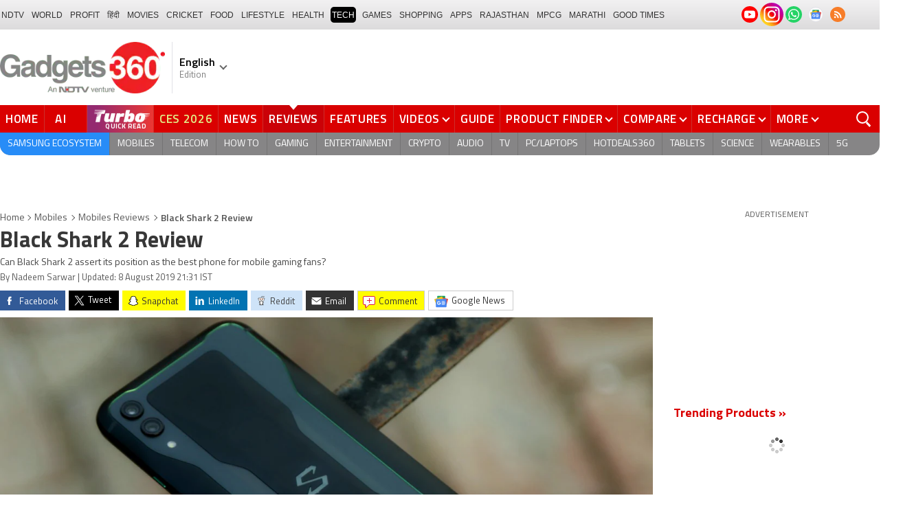

--- FILE ---
content_type: text/html; charset=UTF-8
request_url: https://www.gadgets360.com/mobiles/reviews/black-shark-2-review-india-price-2081379
body_size: 61945
content:
<!DOCTYPE html>
<html lang="en">
<head>
    <meta http-equiv="content-type" content="text/html; charset=UTF-8">
    <meta http-equiv="X-UA-Compatible" content="IE=edge">
    <meta http-equiv="content-language" content="en">
    <meta name="viewport" content="width=1280">
    <meta property="category" content="Gadgets">       
    <meta property="taboola-category" content="gadgets">
    <title>Black Shark 2 Review | Gadgets 360</title>
<meta name="description" content="Black Shark 2 combines top-of-the-line hardware with some useful gaming features and a sleek design, but is worth the steep asking price? We review to find out."/>
<meta name="keywords" content="black shark 2 review india price black shark,black shark 2,black shark 2 price in india,black shark 2 specifications"/>
<meta name="robots" content="index, follow"/>
<meta name="category" content="article"/>
<meta name="news_keywords" content="black shark,black shark 2,black shark 2 price in india,black shark 2 specifications"/>
<meta name="publish-date" content="2019-08-08T21:31:33+05:30"/>
<meta property="article:published_time" content="2019-08-08T21:31:33+05:30"/>
<meta property="taboola:title" content="Black Shark 2 Review" />
<link rel="canonical" href="https://www.gadgets360.com/mobiles/reviews/black-shark-2-review-india-price-2081379"/>
<link rel="amphtml" href="https://www.gadgets360.com/mobiles/reviews/black-shark-2-review-india-price-2081379/amp"/>
<meta name="twitter:app:name:googleplay" content="Gadgets 360"/>
<meta name="twitter:app:id:googleplay" content="com.ndtv.gadgets"/>
<meta property="al:android:package" content="com.ndtv.gadgets"/>
<meta property="al:android:app_name" content="Gadgets 360"/>
<link href="android-app://com.ndtv.gadgets/ndtvgadgets/ndtvgadgets.android/type=reviews/id=2081379/category=mobiles" rel="alternate" >
<meta name="twitter:app:name:iphone" content="Gadgets 360" />
<meta name="twitter:app:id:iphone" content="620437614" />
<meta name="twitter:app:name:ipad" content="Gadgets 360" />
<meta name="twitter:app:id:ipad" content="620437614" />
<meta property="og:title" content="Black Shark 2 Review" />
<meta property="og:description" content="Can Black Shark 2 assert its position as the best phone for mobile gaming fans?" />
<meta property="og:site_name" content="Gadgets 360" />
<meta property="og:url" content="https://www.gadgets360.com/mobiles/reviews/black-shark-2-review-india-price-2081379">
<meta property="og:type" content="article">
<meta property="og:image" content="https://i.gadgets360cdn.com/large/black_shark2_rear_1565133901719.jpg" />
<meta name="twitter:card" content="summary_large_image">
<meta name="twitter:site" content="@Gadgets360">
<meta name="twitter:creator" content="https://twitter.com/nsnadeemsarwar">
<meta name="twitter:url"  content="https://www.gadgets360.com/mobiles/reviews/black-shark-2-review-india-price-2081379">
<meta name="twitter:title" content="Black Shark 2 Review">
<meta name="twitter:description" content="Can Black Shark 2 assert its position as the best phone for mobile gaming fans?">
<meta name="twitter:image" content="https://i.gadgets360cdn.com/large/black_shark2_rear_1565133901719.jpg">
        <meta name="robots" content="max-image-preview:large"/>
            <link rel="preload" as="font" href="https://www.gadgets360.com/static/desktop/fonts/titillium-regular.woff2" crossorigin>
    <link rel="preload" as="font" href="https://www.gadgets360.com/static/desktop/fonts/titillium-bold.woff2" crossorigin>
    <link rel="preload" as="font" href="https://www.gadgets360.com/static/desktop/fonts/titilliumweb-semibold.woff2" crossorigin>
    
        
    <link rel="preload" as="image" href="https://cdn.gadgets360.com/gadgets360_logo.png">
            <link rel="preload" as="image" fetchPriority="high" href="https://i.gadgets360cdn.com/large/black_shark2_rear_1565133901719.jpg?downsize=950:*">
      
            <meta property="article:publisher" content="https://www.facebook.com/Gadgets360/">
            <meta name="apple-itunes-app" content="app-id=620437614">
    <meta property="fb:pages" content="307224649334491">
        <meta http-equiv="X-DNS-Prefetch-Control" content="on">
<link rel="shortcut icon" href="https://www.gadgets360.com/favicon.ico">
<link rel="preconnect" crossorigin  href="https://www.google-analytics.com/">
<link rel="preconnect" crossorigin  href="https://www.googletagmanager.com/">
<link rel="dns-prefetch" href="https://sb.scorecardresearch.com/">
<link rel="dns-prefetch" href="https://cdn.taboola.com/">
<link rel="dns-prefetch" href="https://apis.kostprice.com/">
<link rel="dns-prefetch" href="https://cdn.gadgets360.com/">
<link rel="dns-prefetch" href="https://i.gadgets360cdn.com/">
<link rel="dns-prefetch" href="https://assets.gadgets360cdn.com/">        <link rel="apple-touch-icon" sizes="144x144" href="https://www.gadgets360.com/static/desktop/images/gadgets360_144x144.png">
    <link rel="apple-touch-icon" sizes="114x114" href="https://www.gadgets360.com/static/desktop/images/gadgets360_114x114.png">
    <link rel="apple-touch-icon" sizes="72x72" href="https://www.gadgets360.com/static/desktop/images/gadgets360_72x72.png">
    <link rel="apple-touch-icon" sizes="57x57" href="https://www.gadgets360.com/static/desktop/images/gadgets360_57x57.png">
    <link rel="apple-touch-icon-precomposed" href="https://www.gadgets360.com/static/desktop/images/gadgets360_57x57.png">
        
            <link rel="manifest" href="/manifest.json?ver=1.1">
            
    <style>._cminp:after,._pdcmnt li[class^="_rvl_"]:before,._sp,._sshropt .icn:before,.checkbox [type=checkbox]+label:after,.cmpr-chkbox-wrp .cmpr-chkbox input[type=checkbox]+label:after,.cmpt input[type=checkbox]+label:after,.radio [type=radio]+label:after{background-image:var(--sp);background-position:100% 100%;display:inline-block}.sprite_kp{background-image:url(/static/desktop/images/sprite_kp_wgt.png?version=03);background-size:400px auto;background-position:-100% -100%;display:inline-block}._cminp:after,._pdcmnt li[class^="_rvl_"]:before,._sp,._sshropt .icn:before,.checkbox [type=checkbox]+label:after,.cmpr-chkbox-wrp .cmpr-chkbox input[type=checkbox]+label:after,.cmpt input[type=checkbox]+label:after,.psprite,.radio [type=radio]+label:after,.sprite,.sprite_eng{background-image:url(/static/v1/images/sprite_20200121.svg);background-position:100% 100%;display:inline-block}._cmctg ._sp,._dlcw ._tmx>i,._hsrc ._hfcl,._hsrc ._hsicn,._lcpp ._sp,._ldw i,._msp,._pldp i,._pscl>a{background-image:url(/static/v1/images/sprite_20232607.svg)}:root{--color:#000;--color2:#595959;--rcolor:#da0000;--rlogo:#e93f33;--gcolor:#008900;--grybg:#f2f2f2;--grybg_2:#979797;--fshd:18px;--fs:16px;--fs_2:14px;--lh:24px;--lshd:0.2px;--br10:10px;--br20:20px;--bpd:15px;--btnbg:#da0000;--btnfs:14px;--btnfw:700;--btnbr:3px;--mbg:#fff;--hmbg:#717171;--inpbdr:#C3C3C3;--smclr:#3e4152;--smbrd:#eaeaec;--smovly:rgba(0,0,0,.7);--adtc:#545865;--cgry:#545454;--catxt:#ff2400;--cabg:rgba(0,0,0,0);--cab-rds:0;--cm-npt:#f5f5f5;--cm-fdr0:rgba(255,255,255,0);--cm-fdr1:rgba(255,255,255,0.5);--cm-fdr2:rgba(255,255,255,0.9);--cm-fdr3:rgba(255,255,255,1);--rmbtn:#fff;--rmbtnsh:rgba(0,0,0,.2);--gbg:#929292;--gbg2:#eae8e8;--grytxt:#444;--gtxt:#333;--gtxt2:#555;--gtxt3:#f0f0f0;--lnktxt:#141AAA;--wbstxt:#4a4a4a;--dot:#d8d8d8;--dtxt:#828282;--bdr:#e1e1e7;--bdr2:#ccc;--bdr3:#c1c1c1;--tblbdr:#e6e6e6;--pgb:#fafafa;--pdctbg:#f5f4eb;--rg1:rgba(0,0,0,.2);--crdbg1:#eeeeee;--mvnmbg:#3e4152;--mvwbg:#3e4152}@media (-webkit-device-pixel-ratio:1.5){*{zoom:.99}}.gnavigation_bg{overflow:hidden;height:43px;width:100%;background:#f2f1f2;background:-moz-linear-gradient(top,#f2f1f2 0,#dcdbdc 100%);background:-webkit-gradient(left top,left bottom,color-stop(0,#f2f1f2),color-stop(100%,#dcdbdc));background:-webkit-linear-gradient(top,#f2f1f2 0,#dcdbdc 100%);background:-o-linear-gradient(top,#f2f1f2 0,#dcdbdc 100%);background:-ms-linear-gradient(top,#f2f1f2 0,#dcdbdc 100%);background:linear-gradient(to bottom,#f2f1f2 0,#dcdbdc 100%);font-family:Arial}.gnavigation_wrap{height:100%;padding:0;display:flex;justify-content:space-between;align-items:center}.gnavigation ul{margin:0;padding:0;list-style:none;display:flex}.gnavigation ul li{font-size:13px;margin-right:7px}.gnavigation ul li:last-child{margin-right:0}.gnavigation ul li a,.gnavigation ul li a:hover,.gnavigation ul li span{font-size:12px;text-transform:uppercase;color:#333;padding:2px 2px 0;font-weight:400;text-decoration:none;display:block;height:23px;line-height:20px}.gnavigation ul li a.current,.gnavigation ul li a:hover,.gnavigation ul li span{background-color:#000;color:#fff!important;border-radius:5px}.gnavigation .gntamil a,.gnavigation .gntamil a:hover{font-size:14px;padding-top:1px}.gnavigation .gnbengali a,.gnavigation .gnbengali a:hover{font-size:14px}.gnavigation .new{position:relative;padding-right:20px}.gnavigation .new a:after{content:"NEW";position:absolute;top:-4px;right:5px;font-size:9px;font-weight:900;line-height:10px;color:#fff;background:#ff2e2e;border-radius:2px;padding:1px 2px 0}.gsocialbar{display:flex;justify-content:end;min-width:200px;flex:none;margin-top:-1px}.gsocialbar ._gcol{width:22px;height:22px;align-items:center;justify-content:center;margin-right:10px}.gsocialbar ._gcol:last-child{margin-right:0}.gsocialbar ._gcol>a{width:22px;height:22px;display:flex;align-items:center;justify-content:center;flex:none}.gsocialbar img{max-width:24px;max-height:24px;width:auto;height:auto;margin:0}.gsocialbar .ggnws a{background-color:#fbfbfb;border:1px solid var(--bdr);border-radius:50%;flex:none;position:relative}.gsocialbar .ggnws img{padding:4px}.gsocialbar .ginstaicn{background-color:transparent}.gsocialbar .ginstaicn img{max-width:34px;max-height:34px}.gsocialbar .gtwitter>a{background-color:#000;border-radius:50%}.gsocialbar .gtwitter img{width:12px;height:12px;filter:invert(1)}.gsocialbar .grss a>span{width:22px;height:22px;background-color:#f77d29;border-radius:50%;display:flex;align-items:center;justify-content:center}.gsocialbar .grss i{width:22px;height:22px;background-position:26.75% 52.5%;background-size:1120px}.header{display:block;padding-top:10px}.navbar_header{width:100%;height:90px;align-items:center;justify-content:flex-start}.logo_main{width:360px;flex:none;align-items:center}.logo_main>a{width:auto;display:inline-flex;border-right:1px solid var(--bdr);margin-right:10px;padding-right:10px}.logo_main img{width:240px;height:75px;display:block}.navbar_header ._adh{width:100%;float:none;display:flex;align-items:center;justify-content:flex-end}html[lang=de] .logo_main{width:382px}html[lang=de] .logo_main img{width:280px;height:52px}html[lang=fr] .logo_main{width:382px}html[lang=fr] .logo_main img{width:280px;height:52px}html[lang=ml] .logo_main{width:382px}html[lang=ml] .logo_main img{width:280px;height:52px}html[lang=gu] .logo_main{width:382px}html[lang=gu] .logo_main img{width:280px;height:64px}._g360langw{position:relative;cursor:pointer}._lngdr{width:80px;height:100%;flex-flow:column}._lnghd{width:100%;display:block;font-size:16px;color:#000;font-weight:600}._edtnx{width:100%;display:block;font-size:13px;color:#000;opacity:.5}._langdd{min-width:140px;width:-moz-max-content;width:max-content;height:0;overflow:hidden;opacity:0;position:absolute;left:0;top:40px;z-index:10000;background-color:#fff;padding:5px 0}._g360langw:hover ._langdd{height:auto;opacity:1;border-radius:5px;box-shadow:0 0 5px rgba(0,0,0,.6);-webkit-transition:.3s all ease;-moz-transition:.3s all ease;transition:.3s all ease}._langdd li{width:100%}._langdd li>a{width:100%;height:34px;padding:4px 10px;font-size:15px;line-height:2;color:#000;border-bottom:1px solid var(--bdr);display:block;cursor:pointer;transition:all .3s ease}._langdd li:last-child>a{border-bottom:none}._langdd li>a:hover{background-color:var(--grybg);transition:all .3s ease}._g360langw.arrow-r:after{transform:rotate(135deg)}.topnav{width:100%;margin-top:10px;height:40px;background-color:#da0000}.topnav>._cntnr{display:flex;align-items:center}.topnav ._mnnvw{display:flex;width:1280px;flex:none;overflow-x:clip;margin:0;list-style:none;flex:auto}.topnav ._mnnvw>li{margin:0;padding:0;white-space:nowrap;position:relative;text-transform:uppercase;cursor:pointer;transition:all .3s ease}.topnav ._mnnvw>li:last-child{margin:0}.topnav ._mnnvw>li:hover{background-color:rgba(70,14,71,.1)}.topnav ._mnnvw>li a,.topnav ._mnnvw>li span{height:100%;color:#fff;display:block;padding:7px 8px;font-size:17px;font-weight:600;line-height:26px;letter-spacing:.7px;border-right:1px solid #cc2f2c;position:relative;cursor:pointer;-webkit-transition:all .2s ease-in-out;-moz-transition:all .2s ease-in-out;transition:all .2s ease-in-out}.topnav ._mnnvw>li:last-child a,.topnav ._mnnvw>li:last-child span{border-right:none}.topnav ._mnnvw>li a.active,.topnav ._mnnvw>li span.active,.topnav ._mnnvw>li:hover>a,.topnav ._mnnvw>li:hover>span{color:#fff;background-color:rgba(70,14,71,.1)}.topnav ._mnnvw>li a.active:before,.topnav ._mnnvw>li span.active:before{width:0;height:0;content:'';border-left:6px solid transparent;border-right:6px solid transparent;border-top:7px solid #fff;position:absolute;left:0;right:0;top:0;margin:auto}.topnav ._mnnvw>li>ul,.topnav ._mnnvw>li>ul>li{background:#fff;padding:0;margin:0}.topnav ._mnnvw>li>ul{min-width:190px;width:-moz-max-content;width:max-content;height:0;overflow:hidden;opacity:0;position:absolute;left:0;top:40px;z-index:10000}.topnav ._mnnvw>li:hover>ul{height:auto;opacity:1;border-radius:5px;box-shadow:0 0 5px rgba(0,0,0,.6);-webkit-transition:.3s all ease;-moz-transition:.3s all ease;transition:.3s all ease}.topnav ._mnnvw>li>ul>li{float:none;width:100%;display:block;position:relative}.topnav ._mnnvw>li>ul>li a{font-size:16px;font-weight:500;white-space:nowrap;color:#666;letter-spacing:0;padding:10px 15px 5px 15px;border:none;-webkit-transition:all 0s ease-in-out;-moz-transition:all 0s ease-in-out;transition:all 0s ease-in-out}.topnav ._mnnvw>li.hubs>ul>li a{min-width:150px}.topnav ._mnnvw>li>ul>li a:hover{background:#f3f0ef;color:#e93f33}.topnav ._mnnvw>li.ces-tab a{color:#e2ef88}.topnav .arrow-r:after{border-color:#fff;display:inline-block;margin-left:5px;position:relative;top:-3px;left:0;transform:rotate(135deg)}.topnav ._mnnvw>li:hover .arrow-r:after{border-color:#fff}.topnav sup{position:relative;line-height:normal;font-size:12px;color:#fff;background:#da0000;padding:2px 2px 0;border-radius:2px;text-transform:capitalize;top:-2px;right:-1px}.topnav ._mnnvw>li>ul.col2{display:flex;flex-wrap:wrap;min-width:440px;width:auto}.topnav ._mnnvw>li>ul.col2>li{width:50%;border-bottom:1px solid #ececec}.topnav ._mnnvw>li>ul.col2>li:nth-child(2n){border-left:1px solid #ececec}.topnav ._mnnvw>li>ul.dwr{left:unset;right:0}.topnav ._mnnvw>li>ul.vdd{width:520px;left:-100px}.topnav ._mnnvw>li>ul.dwc{left:-80px}.topnav ._mnnvw>li._aitab>a{padding:7px 28px 7px 15px;letter-spacing:2px;position:relative}.topnav ._mnnvw>li._aitab>a sup{padding:1px 5px 2px;background-color:#ffed4f;border-radius:10px;position:absolute;right:-3px;top:0;font-size:13px;font-weight:600;color:#000;text-transform:uppercase;line-height:16px;letter-spacing:.5px;transform:scale(.75);-webkit-transform:scale(.75);animation:blinker 1s step-end infinite;-webkit-animation:blinker 1s step-end infinite}@keyframes blinker{50%{opacity:0}}@-webkit-keyframes blinker{50%{opacity:0}}._turbolnk{background:linear-gradient(to right,#942a70 14%,#ed3833 100%);background:-webkit-linear-gradient(to right,#942a70 14%,#ed3833 100%)}.topnav ._mnnvw>li._turbolnk a{padding:0 5px}.topnav ._mnnvw>li._turbolnk span{width:86px;height:40px;position:relative;overflow:hidden;padding:0;line-height:normal;border:none;background-image:url(/static/v1/images/turbo-d-nav.svg);background-size:86px;background-repeat:no-repeat;background-position:4px 6px}.topnav ._mnnvw>li._turbolnk>a sup{-webkit-animation:blinker .85s step-end infinite;animation:blinker .85s step-end infinite;background-color:transparent;position:absolute;top:23px;right:8px;letter-spacing:.25px;font-size:10px;color:#fff;font-weight:700;text-transform:uppercase}html[lang=hi] .topnav{height:44px}html[lang=hi] .topnav ._mnnvw>li{padding:0}html[lang=hi] .topnav ._mnnvw>li>a{padding:10px 18px 10px 18px}html[lang=hi] .topnav ._mnnvw>li._aitab>a{padding-right:34px}html[lang=hi] .topnav ._mnnvw>li._aitab>a sup{padding:3px 5px 2px}html[lang=hi] .topnav sup{padding:1px 6px 4px;line-height:10px;display:inline-block;top:-3px;right:-2px}body[data-tb-dashboard=gadgets-home] .header{margin:0;padding-bottom:0;background-color:#f7f7f7}.category_menu{height:33px}.category_menu>ul{list-style:none;display:flex;overflow:hidden;height:33px;background-color:#868586;border-radius:0 0 15px 15px;padding:0}.category_menu>ul>li{list-style:none;text-transform:uppercase;position:relative}.category_menu>ul>li span,.category_menu>ul>li>a{height:100%;white-space:nowrap;color:#fff;display:flex;align-items:center;justify-content:center;flex-flow:column;font-size:14px;line-height:20px;border-right:1px solid #757474;padding:0 11px;cursor:pointer;text-align:center;position:relative;transition:all .3s ease}.category_menu>ul>li>a.active,.category_menu>ul>li>a:hover{background-color:#757474;transition:all .3s ease}.category_menu>ul>li.ta>a{padding-top:7px}html[lang=hi] .category_menu ul li a{padding:0 20px}.category_menu>ul>li:last-child>a,.category_menu>ul>li:last-child>span{border-right:none}.category_menu>ul{height:33px}.category_menu>ul>li>a._prmdy,.category_menu>ul>li>span._prmdy{width:auto;height:auto;padding:4px 8px 4px 0;display:flex;align-items:center;justify-content:center;cursor:pointer}.category_menu>ul>li ._prmdy img{max-width:68px;max-height:25px;width:auto;height:auto;margin:0}.category_menu>ul>li._tricolor a._prmdy{background:linear-gradient(45deg,#ef6741 30%,#972651 100%);border:2px dotted #ffd77d;border-radius:0 0 0 15px;padding:5px 10px 4px 10px!important;color:#fff;text-shadow:1px 1px 2px rgba(0,0,0,.7)}._samsungecos{background:#278cf7}.category_menu>ul>li._samsungecos>a:hover{background:#1b81ec}.category_menu>ul>li._samsungecos>a>span{padding:0;border:none}._intelcore{background:linear-gradient(to right,#081650 0,#1a2fae 100%);transition:all .3s ease}.category_menu>ul>li._intelcore>a:hover{background:linear-gradient(to right,#1a2fae 0,#081650 100%);transition:all .3s ease}.category_menu>ul>li._intelcore>a>span{padding:0;border:none;display:block;line-height:23px}.category_menu>ul>li._intelcore>a>span sup{display:inline;position:relative;top:3px;left:-1px}html[lang=en] .ggbyads ._ggbyadsd{font-size:12px;line-height:12px;margin-top:-6px;letter-spacing:.5px;position:relative}html[lang=en] .crmbg a{background-image:linear-gradient(to left bottom,#188734,#fff,#d74a04);color:#000;font-weight:600;line-height:20px;border-radius:0 0 0 15px;text-shadow:0 1px 2px #fff}html[lang=en] .ggbyads ._ggbyadsd sup{line-height:normal;margin:0 -5px 0 0}html[lang=en] .ggbyads ._ggbyadsd>b{display:inline-block;font-weight:600;color:#fff;background:#000;border-radius:10px;padding:2px 10px;line-height:14px;transform:scale(.9);top:-1px;position:relative;text-shadow:none}html[lang=en] .ggbyads ._ggbyadsd>b:before{content:'';position:absolute;width:10px;height:3px;background:#65cb96;right:10px;top:1px}._awrdlnk a{background-image:linear-gradient(90deg,#f45488 10%,#ed90f6 50%,#e93831 90%);font-weight:600;line-height:20px;border-radius:0 0 0 15px;text-shadow:0 1px 2px #000;transition:all .3s ease}._awrdlnk:hover a{background-image:linear-gradient(90deg,#e93831 10%,#ed90f6 50%,#f45488 90%);transition:all .3s ease}html[lang=en] .ggbyhdfc ._change>sup{background:#ff0;color:#000;padding:0 4px 0;border-radius:5px;font-size:12px;text-transform:none;line-height:12px;position:relative;right:2px;top:1px}html[lang=en] ._nvanm ._change._scnd{font-size:13px;font-weight:700}html[lang=en] .ggbyhdfc ._change._scnd>sup{font-weight:700;position:static;background:0 0;color:inherit;line-height:normal;border-radius:0;padding:0;color:#fef851}.category_menu>ul>li._tricolor a{padding:5px 10px 8px 10px!important;text-shadow:1px 1px 2px rgba(255,255,255,.7);font-weight:600;letter-spacing:.5px;color:#000}.dlmenu li ul{min-width:190px;width:-moz-max-content;width:max-content;border:1px solid #d5d5d5;height:0;overflow:hidden;opacity:0;position:absolute;left:0;top:33px;z-index:10000}.dlmenu li:hover ul{height:auto;opacity:1;box-shadow:0 0 5px #eaeaea;transition:.3s all ease}.dlmenu ul li{width:100%;background:#fff;border-bottom:1px solid #d5d5d5;position:relative}.dlmenu ul li a{display:block;font-size:14px;line-height:24px;white-space:nowrap;color:#666;height:40px;padding:10px;text-align:left;transition:all 0s ease-in-out}.dlmenu ul li a:hover{background:#da0000;color:#fff}.dlmenu .arrow-r:after{border-color:#f1f1f1;display:inline-block;margin-left:5px;position:relative;top:-3px;left:0;transform:rotate(135deg)}._cls{width:28px;height:28px;position:absolute;z-index:1;display:none;vertical-align:middle;background-position:15.2% 25.1%;background-size:1280px;top:0;right:0;cursor:pointer}._srchldr{display:none}.search{position:relative}._gsrch ._srchicn{width:28px;height:28px;position:absolute;top:0;right:0;background-color:#ff2600;font-size:20px;color:#fff;text-align:center;border-radius:0 5px 5px 0}._gsrch ._srchicn:before{width:14px;height:14px;content:'';border:2px solid #fff;border-radius:50%;display:inline-block;position:absolute;top:5px;left:5px}._gsrch ._srchicn:after{width:7px;height:3px;content:'';border-radius:4px;background-color:#fff;display:inline-block;position:absolute;top:18px;left:15px;transform:rotate(48deg)}._gsrch label{display:block}._gsrch input[type=text]{width:100%;height:28px;margin:0;border:none;border-radius:5px;padding:6px 28px 6px 6px;color:#333;font-weight:400;font-size:14px;border:1px solid #c3c3c3;-webkit-appearance:none}._gsrch input[type=text]::-webkit-input-placeholder{color:#c3c3c3;font-weight:400}._gsrch input[type=text]::-moz-placeholder{color:#c3c3c3;font-weight:400}._adh{width:auto;height:90px;float:right;position:relative;z-index:9999}._ad728{width:100%;margin:0 auto;padding:10px 0;text-align:center}._ad728>span{font-size:12px;line-height:normal;display:block;text-align:center}._ad728>div{width:728px;height:90px;text-align:center;margin:0 auto}._adh1px{height:0;width:0}.subnav{box-sizing:border-box;margin:0 auto;padding-top:4px;width:1280px}.subnav a{color:#454545;display:inline-block;font-size:14px;font-weight:600;line-height:12px;margin:0;padding:5px;text-decoration:none;position:relative}.subnav a:last-child{border:none}.subnav a:hover{color:#da0000}.subnav a:after{content:'|';top:-1px;right:-5px;font-weight:400;position:relative}.subnav a:last-child:after{content:unset}.arrow-l,.arrow-r{position:relative}.arrow-l:after,.arrow-r:after{content:'';position:absolute;top:14px;right:12px;width:8px;height:8px;background:0 0;border-top:2px solid #666;border-right:2px solid #666;transform:rotate(45deg);-webkit-transition:all ease .2s;-moz-transition:all ease .2s;transition:all ease .2s}.arrow-l:after{transform:rotate(-135deg);-webkit-transition:all ease .2s;-moz-transition:all ease .2s;transition:all ease .2s}._sponsoredsrc #autocom-dflt ._sponsoredsrcli{background:#fffdeb;position:relative}@media all and (-ms-high-contrast:none),(-ms-high-contrast:active){a{color:#000}a:hover{color:#da0000}._btn{line-height:27px}.topnav>ul>li a,.topnav>ul>li span{font-size:14px;line-height:24px}.category_menu>ul>li span,.category_menu>ul>li>a{display:block}html[lang=en] .topnav{display:block;width:1280px}html[lang=en] .topnav>ul{width:1000px;flex:none;float:left}html[lang=en] .category_menu>ul>li>a{font-size:13px;padding:9px 8px 4px}html[lang=en] ._gsrch{float:right}}@supports (-ms-ime-align:auto){a{color:#000}a:hover{color:#da0000}._btn{line-height:27px}.topnav>ul>li a,.topnav>ul>li span{font-size:14px;line-height:24px}.category_menu>ul>li span,.category_menu>ul>li>a{display:block}html[lang=en] .topnav{display:block;width:1280px}html[lang=en] .topnav>ul{width:1000px;flex:none;float:left}html[lang=en] .category_menu>ul>li>a{font-size:13px;padding:9px 8px 4px}html[lang=en] ._gsrch{float:right}}.hrt{width:44px}._src{width:100%;height:100vh;background-color:var(--mbg);position:fixed;right:0;top:0;z-index:-1;overflow:hidden;transform:translateX(150%);-webkit-transform:translateX(150%);opacity:0;visibility:hidden;pointer-events:none;transition:transform .3s ease,opacity .3s ease;-webkit-transition:transform .3s ease,opacity .3s ease;will-change:transform,opacity}._nvsrc{width:44px;height:44px;padding:0;cursor:pointer;position:relative;flex:none}._sricn{width:34px;height:34px;position:absolute;top:3px;right:5px}._nvsrc ._sricn{top:8px;z-index:1}._sricn:before{content:'';width:18px;height:18px;background-color:transparent;border-radius:50%;border:2px solid var(--color);display:inline-block;position:absolute;left:4px;top:3px}._sricn:after{content:'';width:3px;height:8px;display:inline-block;background-color:var(--color);position:absolute;top:18px;left:20px;transform:rotate(-43deg)}._nvsrc:after{width:38px;height:38px;content:'';background-color:rgba(0,0,0,.2);border-radius:50%;position:absolute;top:4px;left:1px;z-index:0;transition:all .2s ease;transform:scale(0)}._nvsrc:hover:after{transform:scale(.85)}._nvsrc:hover ._sricn{transform:scale(.9)}._srcact ._ghdrUp ._ghdr{-webkit-transform:translateY(0);-moz-transform:translateY(0);transform:translateY(0);height:100vh!important}._srcact ._stkyb ._ghdr{opacity:1;visibility:visible;transform:none;-webkit-transform:none}@media screen and (min-width:1025px){._src{border-radius:0;right:0;display:none}._nvsrc{padding:15px 18px;height:40px}._nvsrc ._sricn{top:6px;left:6px}._sricn{width:30px;height:30px;right:0}._sricn:before{border:2px solid #fff}._sricn:after{background-color:#fff}._nvsrc:after{background-color:rgba(139,36,33,.6);top:1px;left:2px}@-webkit-keyframes scrotation{0%{-webkit-transform:perspective(1000px) rotateX(-90deg);-moz-transform:perspective(1000px) rotateX(-90deg);transform:perspective(1000px) rotateX(-90deg)}100%{-webkit-transform:perspective(1000px) translateY(0);-moz-transform:perspective(1000px) translateY(0);transform:perspective(1000px) translateY(0)}}@keyframes scrotation{0%{-webkit-transform:perspective(1000px) rotateX(-90deg);-moz-transform:perspective(1000px) rotateX(-90deg);transform:perspective(1000px) rotateX(-90deg)}100%{-webkit-transform:perspective(1000px) translateY(0);-moz-transform:perspective(1000px) translateY(0);transform:perspective(1000px) translateY(0)}}}._salecdw{width:auto;max-width:max-content;align-items:center;justify-content:center;background:var(--mbg2);padding:0 0 0 10px;margin:10px auto;position:relative}._salecdw #clockdiv{margin:0}._salecdw ._sltxt{align-items:flex-start;flex-flow:column;color:var(--color);font-size:12px;font-weight:700;text-align:left;line-height:1.1}._salecdw ._sltxt>span{font-size:10px;display:block;letter-spacing:.25px;line-height:.7;font-weight:700;color:var(--color2)}._salecdw ._sltxt>span._salelogo{text-align:left;margin-bottom:3px}#clockdiv{color:#fff;display:inline-block;text-align:center;font-size:18px;font-weight:700;transform:scale(.85)}#clockdiv>div{width:40px;padding:5px 4px;border-radius:6px;background:#687270;display:inline-block;transform:scale(.8);-webkit-transform:scale(.8);margin-right:0}#clockdiv>div:last-child{margin-right:0}#clockdiv div>span{width:100%;padding:2px;border-radius:4px;background:#282a2a;display:inline-block}.smalltext{margin-bottom:2px;font-size:12px;font-weight:700;text-transform:uppercase;display:block}._salelogo{width:100%;align-items:center;justify-content:flex-end;margin:0}._salelogo img{max-width:80px;width:auto;height:auto;margin:0;filter:var(--filter)}@media screen and (min-width:1025px){._salecdw{width:280px;margin:0;background:#000;padding:0 10px 0 10px}._salecdw ._sltxt{font-size:12px;line-height:.9;color:#fff;font-weight:400}._salecdw ._sltxt>span{font-size:10px;line-height:.6;letter-spacing:0}._salecdw ._sltxt>span._salelogo{margin-right:25px}._salelogo{margin:0}._salelogo img{max-width:90px;filter:invert(1)}#clockdiv{transform:scale(1)}#clockdiv>div{width:30px}.smalltext{font-size:8px;font-weight:700}#clockdiv div>span{width:100%;font-size:16px}}._wwrap{word-wrap:break-word}.ellipsis{display:block;white-space:nowrap;overflow:hidden;text-overflow:ellipsis}.lclamp{word-break:break-word;display:-webkit-box!important;-webkit-box-orient:vertical;overflow:hidden;-webkit-line-clamp:3;max-height:60px}.bcwrp{margin:10px 0}.bcwrp .bc{margin:0}.bc{font-size:13px;line-height:16px;list-style:none;margin:10px 0;padding:0 0 2px;flex-wrap:wrap}.bc li{color:var(--cgry);position:relative;list-style:none}.bc li+li{padding:0 2px 0 12px}.bc li+li:before{width:6px;height:6px;content:'';position:absolute;top:7px;left:0;border-top:1px solid var(--cgry);border-right:1px solid var(--cgry);transform:rotate(45deg)}.bc li a{color:var(--cgry);padding:2px 2px 2px 0;display:block}.bc li.active{font-weight:600;padding:2px 2px 2px 12px}@media (min-width:1025px){html:not(.winapp) .bcwrp{margin:0 0 5px}html:not(.winapp) .bcwrp .bc{margin:0}html:not(.winapp) .bc{font-size:14px;line-height:20px;padding-top:15px;margin:0 0 5px}html:not(.winapp) .bc li+li:before{top:8px}html:not(.winapp) .bc li a:hover{color:var(--rcolor)}html:not(.winapp) .bc li.active{font-weight:600;padding:1px 2px 2px 12px}}@font-face{font-family:Titillium;font-weight:300;font-display:swap;src:url(/static/desktop/fonts/titillium-light.woff2) format('woff2')}@font-face{font-family:Titillium;font-weight:400;font-display:swap;src:url(/static/desktop/fonts/titillium-regular.woff2) format('woff2')}@font-face{font-family:Titillium;font-weight:600;font-display:swap;src:url(/static/desktop/fonts/titilliumweb-semibold.woff2) format('woff2')}@font-face{font-family:Titillium;font-weight:700;font-display:swap;src:url(/static/desktop/fonts/titillium-bold.woff2) format('woff2')}*,:after,:before{-webkit-box-sizing:border-box;-moz-box-sizing:border-box;box-sizing:border-box}html{text-rendering:optimizeSpeed;touch-action:manipulation;-moz-osx-font-smoothing:grayscale;-webkit-text-size-adjust:none;-webkit-overflow-scrolling:touch}body,html{font-family:Titillium,sans-serif;font-size:13px;margin:0;padding:0;color:#454545;background:#fff}a{color:#595959;cursor:pointer;text-decoration:none}a:hover{color:#da0000}a:focus,button:focus,input:focus,select:focus,textarea:focus{outline:0}a.link:hover{color:#da0000}img{border:none;display:block;color:transparent}.img_responsive{width:100%}._ovfhide{overflow:hidden}.fl{float:left}.fr{float:right}.clearfix:after,.clearfix:before{display:table;content:" "}.clear,.clearfix:after{clear:both}.left{text-align:left}.center{text-align:center}.right{text-align:right}.block{display:block}.inline{display:inline}.inline_block{display:inline-block}.hide{display:none!important}.cap_text{text-transform:uppercase!important}.bold_txt{font-weight:700}.red_text{color:#da0000}.white_bg{background-color:#fff}.gray_bg{background-color:#f7f7f7}.green_bg{background-color:#5fad0c}.blue_bg{background-color:#176cbc}.yellow_bg{background-color:#fff100}.cursor,[data-href-url]{cursor:pointer}.no_border{border:none!important}.no_border_t{border-top:none!important}.no_border_r{border-right:none!important}.no_border_b{border-bottom:none!important}.no_border_l{border-left:none!important}.margin_b5{margin-bottom:5px!important}.margin_l5{margin-left:5px!important}.margin_t10{margin-top:10px!important}.margin_b10{margin-bottom:10px!important}.margin_t15{margin-top:15px!important}.margin_r15{margin-right:15px!important}.margin_b15{margin-bottom:15px!important}.margin_l15{margin-left:15px!important}.margin_t20{margin-top:20px!important}.margin_r20{margin-right:20px!important}.margin_b20{margin-bottom:20px!important}.margin_t30{margin-top:30px!important}.margin_r30{margin-right:30px!important}.margin_b30{margin-bottom:30px!important}.margin_b40{margin-bottom:40px!important}.padding_t10{padding-top:10px!important}.padding_b10{padding-bottom:10px!important}.padding_b15{padding-bottom:15px!important}.padding_t20{padding-top:20px!important}.padding_b20{padding-bottom:20px!important}.padding_t25{padding-top:25px!important}.padding_t30{padding-top:30px!important}h1,h2,h3,h4,h5,h6,p{margin:10px 0}h1{font-size:34px}h2{font-size:18px}h3{font-size:18px}h4{font-size:16px}p{font-size:14px;margin:0}li,ol,ul{margin:0;padding:0;list-style:none}.content_block .hd,.content_block h1{font-size:22px;font-weight:400;line-height:30px;text-transform:none;color:#373737;margin:0;padding:0 0 2px;text-align:left;border-bottom:1px solid #ccc9cd}.content_block h1 span{color:#da0000}._instc.content_block h1{border:none;font-size:24px;font-weight:600;margin:0 0 5px 0}._instc p{font-size:16px;line-height:1.4;margin:0 0 20px}._instc .story_list ul li:first-child{border-top:1px solid #ccc9cd}.ellipsed{text-overflow:ellipsis;-o-text-overflow:ellipsis;overflow:hidden;white-space:nowrap}.lclamp{word-break:break-word;display:-webkit-box!important;-webkit-box-orient:vertical;overflow:hidden;-webkit-line-clamp:3;max-height:60px}.btn{background-color:#da0000;border:none;border-radius:2px;color:#fff;cursor:pointer;font-size:14px;height:40px;line-height:24px;outline:0;padding:0 30px;position:relative;text-align:center;font-weight:400;display:inline-flex;display:-webkit-inline-flex;-webkit-align-items:center;align-items:center;-webkit-justify-content:center;justify-content:center;-webkit-transition:all .2s ease-in-out;-moz-transition:all .2s ease-in-out;transition:all .2s ease-in-out}.btn:hover{color:#fff;background-color:#ed1f1f;box-shadow:0 1px 10px 0 rgba(0,0,0,.12),0 1px 10px 0 rgba(0,0,0,.12)}.btn:focus{border:1px dotted #fff;outline:1px solid #da0000}.btn.gray_btn{background-color:#4e4e4e}.btn.gray_btn:hover{background-color:#656565;box-shadow:0 1px 5px #b2b2b2}.wrapper{width:100%;display:block;margin:0 auto;position:relative}@media screen and (max-width:1280px){.wrapper{width:1280px;display:block;margin:0 auto}}._cntnr,.container{width:1280px;margin:0 auto;position:relative}.header_wrap,.row{width:100%}._flx{display:flex}html:not(.winapp) .bc{padding:0}.bc._cmpdetail{width:1100px}.lhs{width:950px}.rhs{width:1100px;float:right;display:flex;justify-content:normal}.rhs_section{width:300px;margin-left:30px;padding:0;position:relative;float:right;flex:none}.stories_lhs+.rhs_section{padding-top:21px}.content_section{width:770px;position:relative;float:left}.rhs_section .header_wrap_widget h2{font-size:14px;font-weight:600;padding:0;margin:0}.header_wrap_widget .heading,.header_wrap_widget .heading a{background-color:#da0000;font-size:14px;line-height:20px;text-transform:uppercase;padding:5px 10px;margin:0;color:#fff;font-weight:600}.header_wrap_widget h2.heading{padding:5px 10px}.header_wrap_widget .heading a{padding:0;display:inline-block}.header_wrap_widget .heading a>i{width:15px;height:15px;margin-left:2px;position:relative;top:2px;background-position:47.3% 52.5%;background-size:800px}.header_wrap_widget .heading a.fr{font-size:13px;font-weight:400;padding-top:3px}.adhead{font-size:12px;color:#595959;text-align:center}.ad_lhs a,.ad_lhs a img{display:block}.txtlist{margin:0;padding:0;list-style:none}.txtlist li a{color:#595959;padding:5px;display:block;font-size:14px;line-height:20px;border-bottom:1px solid #f2f2f2}.txtlist li a:hover{color:#da0000}.input_text,.input_textarea{background-color:#fff;border:1px solid #d2d0d0;border-radius:2px;color:#454545;font-size:13px;padding:10px 5px}.input_text:focus,.input_textarea:focus{box-shadow:0 1px 1px rgba(0,0,0,.075) inset,0 0 8px rgba(102,175,233,.6);border-color:#66afe9}.dateline{color:#595959;display:block;font-size:13px;margin:5px 0}.n-pd-dlt .dateline{margin:5px 0}._sbcrbmsg{display:block;padding:0 5px;color:#da0000;font-size:13px;margin-top:5px}#newsletter_popup.popup_content{width:380px;padding:20px 10px;font-size:14px}#newsletter_subscribed{text-align:center;padding:20px 0;padding:17px 0 0 0;display:block;text-align:center;font-weight:700;font-size:16px}.newsletter_popup_close{width:25px;height:25px;position:absolute;right:2px;top:2px;background-position:12% 25.4%;background-size:1310px;cursor:pointer}.subscribe{width:100%;margin:30px 0;position:relative;padding:3px 0 0 0}.subscribe .cell{display:flex;width:100%;align-items:center;justify-content:center}.subscribe .btn_wrp{width:85px;padding-left:5px}.subscribe label{width:0;height:0;overflow:hidden;color:transparent;position:absolute}.subscribe input[type=text]{width:70%;display:table-cell;border-radius:.2em}.subscribe input.btn[type=submit]{width:27%;height:36px;display:table-cell;padding:0 10px;margin:0 0 0 5px}._nvshrw{width:100%;background-color:#fff;border:1px solid #e1e1e7;border-radius:4px;padding:15px;margin:0 0 30px 0;align-items:center;justify-content:center;flex-flow:column;position:relative}._nvshrw ._shttl{font-size:18px;font-weight:700;letter-spacing:.5px;color:#454545}._nvshrw:after{width:100%;height:1px;content:'';background-color:var(--bdr);position:absolute;left:0;top:65px}._nvshrw ul{padding:0;margin:10px 0 0 0;list-style:none;align-items:center;justify-content:space-between;position:relative;z-index:9}._nvshrw li{width:34px;height:34px;margin:0 15px 0 0}._nvshrw li:last-child{margin:0}._nvshrw li>a{width:34px;height:34px;color:transparent;overflow:hidden;display:flex;align-items:center;justify-content:center;padding:0;border:none}._nvshrw li img{max-width:34px;max-height:34px;width:auto;height:auto;margin:0}._nvshrw li._gnws a{background-color:#fbfbfb;border:1px solid var(--bdr);border-radius:50%;flex:none;position:relative}._nvshrw li._gnws img{padding:4px}._nvshrw li._rssicn{background-color:#e17842;border-radius:50%}._nvshrw li._rssicn img{max-width:30px;max-height:30px}._nvshrw li._instaicn{background-color:transparent}._nvshrw li._instaicn img{max-width:34px;max-height:34px}._nvshrw li._twicn>a{width:34px;height:34px;background-color:#000;border-radius:50%}._nvshrw li._twicn img{width:20px;height:20px;filter:invert(1)}.caption_tag,.guide_tag,.sponsored_tag{padding:2px 5px 1px;font-size:14px;line-height:18px;color:#fff;font-weight:700;margin-bottom:3px;display:inline-block;text-transform:uppercase}.caption_tag strong,.guide_tag strong,.sponsored_tag strong{font-weight:600}.sponsored_tag{color:#000}.taboola-content{margin:30px auto!important}.trc_rbox .trc_rbox_outer{margin-left:0!important}.trc-content-sponsored{padding:0;border:none}.trc-content-sponsored .trc_rbox_div .syndicatedItem .video-uploader{background:#fff100;color:#000;font-size:14px;font-weight:600;line-height:18px;margin-bottom:3px;padding:2px 5px 1px;text-transform:uppercase}.trc-content-sponsored .videoCube .video-label-box .video-title:hover,.trc-content-sponsored .videoCube:hover .video-label-box .video-title{color:#da0000;text-decoration:none}.trc-content-sponsored .syndicatedItem .branding{padding:0;line-height:normal}.spdtbwgt .thumbnails-e .trc_rbox_outer .trc_rbox_div .videoCube_1_child{width:63%;padding:0}.spdtbwgt .thumbnails-e .trc_rbox_outer .trc_rbox_div .videoCube_2_child,.spdtbwgt .thumbnails-e .trc_rbox_outer .trc_rbox_div .videoCube_3_child{margin:0 0 30px 30px;width:33%;padding:0}.spdtbwgt .thumbnails-e .trc_rbox_outer .trc_rbox_div .videoCube_2_child .thumbBlock_holder,.spdtbwgt .thumbnails-e .trc_rbox_outer .trc_rbox_div .videoCube_3_child .thumbBlock_holder{width:100%}.rating1{background-position:.9% 4.5%}.rating2{background-position:6.7% 4.5%}.rating3{background-position:12.5% 4.5%}.rating4{background-position:18.1% 4.5%}.rating5{background-position:23.7% 4.5%}.rating6{background-position:29.6% 4.5%}.rating7{background-position:35.3% 4.5%}.rating8{background-position:41.1% 4.5%}.rating9{background-position:46.8% 4.5%}.rating10{background-position:52.3% 4.5%}.er_404,.home_btn{text-align:center}.prime .heading{font-size:20px;font-weight:700;line-height:26px;height:53px}.prime .byline{font-size:12px;margin:5px 0}.prime ul li .thumb{min-height:unset;height:142px}.primebanner{min-height:100px;margin-bottom:20px}.primeslider .swiper-button-next,.primeslider .swiper-button-prev{background:0 0}.er_404{width:100%}.er_404_img{margin:0 auto 30px;width:455px}.er_404_img>img{margin:auto}.home_btn{display:block;height:auto;margin:45px auto 0;position:relative}.home_btn a{display:inline-block;background:#3779cf;color:#fff;font-family:Karla,sans-serif;font-size:14px;font-weight:700;padding:10px 30px;text-decoration:none}.noresult{display:block;height:auto;margin:0 auto}.noresult a{display:inline-block;background:#3779cf;color:#fff;font-family:Karla,sans-serif;font-size:14px;font-weight:700;padding:10px 30px;text-decoration:none}.noresult>form{position:relative;margin:15px auto 0;width:400px}.noresult .btn_search{border-radius:0 5px 5px 0;width:40px;height:39px;border:none;background:0 0;cursor:pointer;right:5px}.noresult .btn_search:before{width:20px;height:20px;top:6px;left:8px;border-color:#666}.noresult .btn_search:after{width:10px;height:3px;top:25px;left:22px;background:#666}.noresult input{width:100%;height:auto;border:none;color:#595959;font-size:14px;border:1px solid #ddd;border-radius:20px;padding:10px 36px 10px 10px;vertical-align:top;box-shadow:0 0 5px #ccc}.nort{font-size:26px;color:#454545;margin:0 auto}.nort_msg{font-size:16px;color:#454545;margin:10px auto 0}.topnav>ul>li.ces-tab a{color:#2e7bbd;font-weight:700}.smimglist.hindiwidget ul li{padding:4px}.smimglist.hindiwidget ul li a{display:block}.smimglist.hindiwidget ul li a .thumb img{max-width:120px}.brands_new_theme .rhs{width:100%;float:none;display:flex;justify-content:normal}.brands_new_theme .content_section{width:950px;flex:none}.brands_new_theme ._kpw_wrap_mid{max-width:950px;margin:0}.brands_new_theme ._kpw_wrap_mid ._kpw_plist{border-top:1px solid #e9e9e9}.brands_new_theme .rhs_section{width:300px;margin-left:30px;float:none;flex:none}._eplnkw ._hdw{font-size:20px;margin:0 0 10px;text-transform:uppercase;font-weight:600}._eplnkw ._hdw>a{color:#454545}._eplnkw ._mvrtg{background-color:#dba53b;border-radius:4px;padding:0 4px 0 0;overflow:hidden;position:absolute;left:5px;top:5px;z-index:1;box-shadow:0 0 4px 1px var(--smovly)}._eplnkw ._mvrtg>img{max-width:25px;max-height:25px}._eplnkw ._mvrtg ._csrt{font-size:12px;color:#000;padding-top:3px}._eplnkw ._hdw .arrow-right{width:20px;height:20px;background-position:47.8% 37.7%;background-size:1780px;position:relative;top:2px}.__wdgt_rhs_kpc{min-height:565px}.rhs .photo_list_widget .photo_list_wrp{padding:5px}.rhs .photo_list_widget .thumb{width:120px;max-height:94px}.rhs .photo_list_widget .thumb img{width:120px;height:92px}.photo_list_widget .hindiwidget .thumb{width:120px}.photo_list_widget{width:100%;margin-bottom:30px}.photo_list_widget .photo_list_wrp{width:100%;padding:10px}.photo_list_widget ul li{margin-bottom:8px;display:block}.photo_list_widget ul li a{display:flex}.photo_list_widget ul li a .caption{width:100%;font-size:16px;line-height:normal;padding-left:15px;text-shadow:none;vertical-align:middle}.photo_list_widget .thumb{width:150px;max-height:106px;flex:none;position:relative}.photo_list_widget .thumb img{width:140px;height:105px;padding:4px}.photo_list_widget .thumb .photo_blkstrip{width:94.5%}.photo_list_widget .listing_linktext{padding:0}.photo_list_widget .listing_linktext ul li{margin-bottom:0;padding:0 10px;border-bottom:1px solid #ddd}.photo_list_widget .listing_linktext ul li a{display:block;padding:8px 0}.photo_list_widget .listing_linktext ul li a .caption{padding-left:0}.hindiwidget .thumb img{height:auto}._phwgt li a .lclamp{line-height:24px;max-height:72px}.rhs .photo_list_widget._ltstwbstw .thumb img{object-fit:cover}html[lang=bn] ._phwgt .photo_blkstrip .imagecount,html[lang=hi] ._phwgt .photo_blkstrip .imagecount{font-size:12px}html[lang=bn] ._phwgt li a .lclamp,html[lang=hi] ._phwgt li a .lclamp{max-height:66px;line-height:22px}html[lang=ta] ._phwgt .photo_blkstrip .imagecount{font-size:10px}html[lang=ta] ._phwgt li a .lclamp{max-height:58px}._trstcnt{width:100%;height:54px;background-color:#f2f2f2;padding:5px 10px;align-items:center;justify-content:center;margin-bottom:20px;gap:80px;color:#000}._trstcnt ._trsttxt{display:block;font-size:18px;font-weight:700;line-height:20px;letter-spacing:.5px;color:#000;position:relative;top:3px}._trstcnt img{max-width:140px;max-height:44px;width:auto;height:auto;margin:0!important;border-radius:4px}.story_social_share{display:flex;padding:0;align-items:center}.story_social_share ._ggf-icon,.story_social_share .comment-icon,.story_social_share .email-icon,.story_social_share .fbshare-icon,.story_social_share .gplus-icon-new,.story_social_share .linkedin-icon-new,.story_social_share .reddit-icon,.story_social_share .snapchat,.story_social_share .twrshare-icon{position:relative;display:inline-block;background:#fffc00;padding:5px 8px;margin-right:5px;color:#333;font-size:13px;line-height:13px;height:29px;vertical-align:top;cursor:pointer}.snapchat a{padding:5px 10px;display:block}.snapchat button{background:#fffc00;border:none;border-radius:0;height:29px;width:87px!important;padding:5px 10px}.snapchat button span{font-family:Titillium,arial,sans-serif;padding-top:3px}.snapchat div,.snapchat img{width:14px;height:14px;margin:auto!important}.story_social_share .email-icon i,.story_social_share .fbshare-icon i,.story_social_share .linkedin-icon-new i,.story_social_share .reddit-icon i,.story_social_share .snapchat i,.story_social_share .twrshare-icon i{width:15px;height:15px;position:relative;top:2px;background-size:900px}.story_social_share .comment-icon i.cmnticon{width:18px;height:13px;display:inline-block;background-color:#fff;border-radius:2px;position:relative;top:3px;border:1px solid #dc1643}.story_social_share .comment-icon i.cmnticon:after,.story_social_share .comment-icon i.cmnticon:before{content:"";display:block;position:absolute;width:0;height:0;right:8px;bottom:-6px;border-left:1px solid transparent;border-right:5px solid transparent;border-top:5px solid #dc1643}.story_social_share .comment-icon i.cmnticon:after{border-top:5px solid #fff;bottom:-4px;right:7px}.story_social_share ._ggf-icon span,.story_social_share .email-icon span,.story_social_share .fbshare-icon span,.story_social_share .linkedin-icon-new span,.story_social_share .reddit-icon span,.story_social_share .snapchat span,.story_social_share .twrshare-icon span{color:#fff;font-size:13px;margin:0 3px 0 5px}.story_social_share .snapchat span{color:#333;position:relative}.story_social_share .snapchat a>span{top:-1px}.story_social_share .comment-icon span{margin:-1px 3px 0 5px;vertical-align:top;text-transform:lowercase;display:inline-block;line-height:25px}.story_social_share .comment-icon span:first-letter{text-transform:capitalize}.story_social_share .comment-icon span:after,.story_social_share .comment-icon span:before{width:7px;height:1px;content:"";background-color:#dd1543;position:absolute;left:13px;top:13px}.story_social_share .comment-icon span:after{width:1px;height:7px;top:10px;left:16px}.story_social_share .fbshare-icon i{background-position:14.3% 52.6%}.story_social_share .fbshare-icon{background-color:#325a97}.story_social_share .fbshare-icon:hover{background-color:#233f69}.story_social_share .twrshare-icon i{background-position:17% 52.1%}.story_social_share .twrshare-icon{display:flex;align-items:center;justify-content:center;background-color:#000}.story_social_share .twrshare-icon img{width:15px;height:15px;margin:0;filter:invert(1)}.story_social_share .email-icon i{background-position:30.6% 52.5%;background-size:810px auto}.story_social_share .email-icon{background-color:#333}.story_social_share .email-icon:hover{background-color:#000}.story_social_share .reddit-icon i{background-position:22.6% 38%}.story_social_share .reddit-icon{background-color:#cee3f8}.story_social_share .reddit-icon span{color:#444}.story_social_share .reddit-icon:hover{background-color:#c1d6ec}.story_social_share .linkedin-icon-new i{background-position:34.4% 52.5%}.story_social_share .linkedin-icon-new{background-color:#0273b2}.story_social_share .linkedin-icon-new:hover{background-color:#046297}.story_social_share .snapchat i{background-position:58.6% 52%;background-size:650px auto}.story_social_share .comment-icon i{background-position:26.18% 38.8%;background-size:7470px auto;margin-right:0;width:22px;height:21px;top:0}.story_social_share .comment-icon{border:1px solid #ccc;padding:4px 7px}.story_social_share .comment-icon:hover{border:1px solid #999}.story_social_share .comment-icon strong{font-weight:400}.story_social_share ._ggf-icon{border:1px solid #ccc;background:0 0;margin:0}.story_social_share ._ggf-icon:hover{background:#f7f7f7}.story_social_share ._ggf-icon img{width:20px!important;height:20px!important;display:inline-block;vertical-align:middle}.story_social_share ._ggf-icon span{color:#333}._strysclw{width:100%;align-items:center;justify-content:flex-end;flex-direction:row-reverse;gap:10px}._turbo-icon{width:90px;height:40px;flex:none;align-items:flex-start;justify-content:flex-start}._turbo-icon img{max-width:90px;max-height:40px;width:auto;height:auto;margin:0;will-change:transform;-webkit-will-change:transform}.icon-anim{width:90px;display:inline-block;animation:doubleBlinkPulse 3.2s ease-in-out infinite;transform-origin:center}@keyframes doubleBlinkPulse{0%{opacity:1;transform:scale(1)}8%{opacity:0}16%{opacity:1}24%{opacity:0}32%{opacity:1}40%{opacity:1;transform:scale(1)}50%{transform:scale(1.1)}60%{transform:scale(1)}80%{opacity:1;transform:scale(1)}100%{opacity:1;transform:scale(1)}}@font-face{font-family:'Open Sans';font-weight:400;font-display:swap;src:url(/static/desktop/fonts/opensans.woff2) format('woff2')}@font-face{font-family:'Open Sans';font-weight:700;font-display:swap;src:url(/static/desktop/fonts/opensans-bold.woff2) format('woff2')}@font-face{font-family:'Open Sans';font-weight:400;font-display:swap;font-style:italic;src:url(/static/desktop/fonts/opensans-italic.woff2) format('woff2')}.content_section h2.sdesc{color:#3e433e;font-size:16px;font-weight:400;line-height:20px;margin:4px 0 10px 0}.dateline{color:#595959;display:block;font-size:13px;margin:5px 0}.n-pd-dlt .dateline{margin:5px 0}.content_section ._hd,.content_section h2,.content_section h3{font-size:20px;font-weight:600;line-height:30px;color:#333;margin:0 0 5px}.content_section h2 a,.content_section h3 a{color:#333}.content_section h2 .arrow-right{width:20px;height:20px;background-position:47.8% 37.7%;background-size:1780px;position:relative;top:2px}.content_section .recently_heading{width:100%;border-bottom:1px solid #ccc9cd;color:#373737;font-size:22px;font-weight:400;line-height:28px;margin:0;padding:0 0 5px;text-transform:uppercase;clear:left}.recently_heading.other_cat{text-transform:none}._livebx{justify-content:flex-start;align-items:center;gap:8px;margin:10px 0}._livebx ._lvtxt{font-size:18px;font-weight:600;color:var(--rlogo);text-transform:uppercase}._crpls{width:14px;height:14px;background:var(--rlogo);border-radius:50%;box-shadow:0 0 0 0 #de5448;transform:scale(1);animation:livepulse 2s infinite}@keyframes livepulse{0%{transform:scale(.95);box-shadow:0 0 0 0 rgba(222,84,72,.7)}70%{transform:scale(1);box-shadow:0 0 0 15px rgba(222,84,72,0)}100%{transform:scale(.95);box-shadow:0 0 0 0 rgba(222,84,72,0)}}.content_block .lead_heading h1,.lead_heading h1,.lead_heading h1 span{font-size:32px;font-weight:700;line-height:34px;border-bottom:none;margin:0;padding:0}html[lang=hi] .content_block .lead_heading h1,html[lang=hi] .lead_heading h1{font-size:28px;line-height:1.4}.lead_heading h1 span{color:#373737;display:inline}.content_block .lead_heading h1,.lead_heading h1{display:inline-block;margin-bottom:5px;min-height:34px}.story_read_eng{display:inline-block;margin-left:10px;position:relative;vertical-align:middle}.story_detail .image_slider{width:100%}.story_detail .image_slider .bx-wrapper .bx-viewport{box-shadow:0 0 0 transparent}.story_detail,.story_detail h1,.story_detail h2,.story_detail h3,.story_detail p{color:#3e433e}.story_detail p{margin:0 0 20px;width:100%}.story_detail a{color:#da0000}html[lang=hi] .content_text{margin-bottom:30px}.content_text,.content_text h1,.content_text h2,.content_text h3,.content_text p{font-size:16px;font-weight:400;line-height:24px;font-family:"Open Sans",HelveticaNeue,Helvetica,Arial,sans-serif}.content_text h1,.content_text h2,.content_text h3{font-weight:700}.content_text blockquote{position:relative;background:#f9f9f9;border-left:10px solid #ccc;margin:1.5em 20px;padding:2.5em 20px;quotes:"“" "”" "‘" "’"}.content_text blockquote:after,.content_text blockquote:before{color:#ccc;font-size:6em;line-height:.1em;margin-right:.1em;vertical-align:-.4em;position:absolute}.content_text blockquote:before{content:open-quote;top:41px}.content_text blockquote:after{content:close-quote;bottom:3px}.content_text blockquote p:last-child{margin:0}.content_text ol,.content_text ul{padding-left:20px;margin-bottom:20px}.content_text ul li{list-style:disc}.content_text ol li{list-style:decimal}.content_text ol ol,.content_text ol ul,.content_text ul ol,.content_text ul ul{margin-bottom:0}.content_text iframe{display:inline-block;margin:15px 0 20px;width:100%}html[lang=hi] .content_text,html[lang=hi] .content_text h1,html[lang=hi] .content_text h2,html[lang=hi] .content_text h3,html[lang=hi] .content_text p{font-size:17px;line-height:30px}.dateline a{color:#da0000}.product_detail,.product_detail p{font-size:16px;line-height:1.5;color:#5e5e5e;margin:0}.product_detail .content_text p{margin:10px 0}.fullstoryImage{margin:0 auto;width:100%}.heroimg{display:flex;min-height:450px;align-items:center}.heroimg img{max-width:100%;margin:0 auto 5px;display:block}.noheight img{max-width:unset;min-height:450px;width:100%;height:auto}._strycol img{max-width:100%;width:auto;height:auto;margin:0 auto 5px}._strycol .mt-enclosure-image img{min-height:100px}.story-video{text-align:center}.story-video>iframe{width:640px;margin:0 auto}._audshw{width:100%;justify-content:space-between;padding:10px 0;margin-bottom:15px}._audwrp{width:155px;height:34px;flex:none;position:relative;background-color:var(--rcolor);border-radius:40px}._audwrp audio{width:100%;height:34px;opacity:0;position:absolute;z-index:1}._audwrp ._lstntxw{width:100%;height:auto;position:relative;display:flex;align-items:center}._audwrp ._lstntxw:before{width:0;height:0;content:'';border-left:6px solid transparent;border-right:6px solid transparent;border-top:8px solid #efefef;transform:rotate(-90deg);position:absolute;left:23px;top:13px}._audwrp ._lstntxw:after{width:0;height:0;content:'';border:2px solid #efefef;position:absolute;left:16px;top:5px;padding:10px;border-radius:50%}._audwrp ._lstntxw>span{display:inline-block;font-size:16px;font-weight:600;color:#efefef;padding-left:50px}._audwrp ._lstntxw img{max-width:30px;max-height:30px;width:auto;height:auto;margin:0;position:absolute;left:14px;z-index:1;opacity:0;transition:all .3s ease;filter:invert(50%) sepia(186%) saturate(10%) hue-rotate(180deg) brightness(170%) contrast(130%)}._audwrp.reivewAudio ._lstntxw img{opacity:1}._audwrp.reivewAudio ._lstntxw:after,._audwrp.reivewAudio ._lstntxw:before{opacity:0}._audiowave{width:40px;height:33px;position:absolute;left:14px;top:-16px;opacity:0;transition:opacity .3s ease}._audwrp.reivewAudio ._audiowave{opacity:1;transition:opacity .3s ease}._audiowave>span{width:3px;height:10px;display:block;position:absolute;bottom:0;left:0;background:#ff5722;border-radius:10px;animation:loading 1.5s infinite ease-in-out}._audiowave>span:nth-of-type(2){left:6px;animation-delay:.2s}._audiowave>span:nth-of-type(3){left:12px;animation-delay:.4s}._audiowave>span:nth-of-type(4){left:18px;animation-delay:.6s}._audiowave>span:last-of-type{left:24px;animation-delay:.8s}@keyframes loading{0%,100%,25%{background:linear-gradient(0deg,rgba(255,251,139,.75) 0,rgba(255,255,255,.75) 50%,rgba(206,255,247,.75) 100%);height:10px;transform:translateY(0)}50%{background:linear-gradient(0deg,#fffb8b 0,#fff 50%,#cefff7 100%);height:30px;transform:translateY(15px)}}._vdowgt{width:100%;text-align:left;margin:0;background-color:var(--grybg);padding:20px 43px;border-radius:10px}._vdowgt ._vhd{width:100%;font-size:20px;letter-spacing:.5px;text-transform:uppercase;color:var(--color);line-height:21px;text-align:left;padding:0;margin-bottom:10px;display:inline-block;font-weight:700}._vdowgt ._vbtx{width:100%;font-size:17px;color:var(--gtxt);line-height:1.4;text-align:left;margin-top:5px}audio{width:100%}.bembedtop{width:100%;margin:0 auto 30px}.bembedtop>iframe{width:100%;height:534px;display:block}.ins_instory_dv .ins_instory_dv_caption{border-bottom:1px solid #f2f2f2;box-sizing:border-box;color:#595959!important;font-size:12px;line-height:18px;margin:0;padding:5px;text-align:left}.story_detail .caption,.story_detail .ins_instory_dv_caption,.story_detail p.caption{color:#757575;font-size:13px;margin-top:5px;border-bottom:1px solid #f2f2f2;font-family:Arial;position:relative;padding:0 0 5px}.story_detail .caption .cpntxt{width:auto;float:left;color:#999;font-size:13px;line-height:normal;margin:0;padding:0;border-bottom:none}.story_detail .ins_instory_dv_caption{margin-top:-5px;padding:0;line-height:16px}.story_detail .ins_instory_span_credit,.story_detail p.imgCredit{float:right;font-family:Arial;color:#000;font-size:11px;margin:0;text-align:right;display:block;width:auto;line-height:18px}.story_detail .ins_instory_dv_caption .ins_instory_span_credit{margin:0;position:relative;bottom:-5px}.story_detail .ins_instory_dv p.ins_instory_dv_caption{width:100%;font-size:13px;line-height:18px;color:#999;margin:10px 0 15px;padding-bottom:7px;display:table;position:relative}.story_detail .ins_instory_dv p.ins_instory_dv_caption span{font-size:11px;display:table-cell;text-align:right;vertical-align:top;position:absolute;top:-6px;right:0}.story_detail .ins_instory_dv_caption>.ins_instory_span_credit{bottom:0;float:none;margin:-5px 0 0 0}.story_detail .embed-container{position:relative;padding-bottom:20px;margin-bottom:20px;border-bottom:1px solid #ccc;overflow:auto;height:auto;clear:both}.story_detail .primevideo{margin:10px 0 0 0}.embed-container embed,.embed-container iframe,.embed-container object{position:absolute;top:0;left:0;width:100%;height:100%}.product_script{position:relative}.langch,.langchange{position:relative;width:100%;height:21px;margin:5px 0;display:flex}.langchange>span{font-size:16px;line-height:20px;color:#454545}.langchange>span+span{width:auto}.langchange a{color:#4991e4;display:inline-block;font-size:14px;line-height:20px;margin:0 5px;cursor:pointer;position:relative}.langchange a:hover{color:#da0000}.langchange a:after{width:2px;height:10px;display:inline-block;background:#666;content:'';position:relative;right:-6px}.langchange a:last-child:after{display:none}.langchange .readin:after{content:'Read in:';position:relative}.langchange a.langtxt:before{content:'हिंदी';position:relative}html[lang=hi] .langchange .readin:after{content:'पढ़ें:';position:relative}html[lang=hi] .langchange a.langtxt:before{content:'English';position:relative}.st_h2list{margin:25px 0;z-index:1}.st_h2list>span{font-family:Titillium,arial,sans-serif;padding-bottom:5px;text-transform:uppercase;border-bottom:1px solid #ccc;font-size:17px;font-weight:400;color:#3e433e;letter-spacing:.5px;line-height:24px;display:block}.st_h2list li{font-family:"Open Sans",HelveticaNeue,Helvetica,Arial,sans-serif;font-size:14px;line-height:22px;padding:7px 7px 7px 15px;position:relative;cursor:pointer;border-bottom:1px solid #ccc}.st_h2list li.arrow-r:after{border-color:#3e433e;left:0;right:auto;width:7px;height:7px}.st_h2list li.arrow-r:hover:after{border-color:#da0000}.st_h2list li .anctag,.st_h2list li a{color:#3e433e}.st_h2list li:hover .anctag,.st_h2list li:hover a{color:#da0000}.img_highlight{width:100%;float:left}.gad_smallimage_cont{text-align:center;margin:0 auto 20px 0}.gad_smallimage_cont .caption{margin:0}._strycol{align-items:flex-start;flex-wrap:wrap}.st_lhs{margin:0 22px 0 0;width:200px;flex:none}.img_highlight .newins_widget .newins_widhead{padding-bottom:5px!important;font-size:16px!important;font-weight:400!important}.newins_widhead>.h3{margin:0;font-size:17px;font-weight:400;color:#3e433e;letter-spacing:.5px;line-height:24px}.newins_widget .newins_widhead{font-family:Titillium,arial,sans-serif;margin:0;padding-bottom:5px;text-transform:uppercase;width:100%;color:#da0000;font-size:14px;font-weight:700;line-height:20px;border-bottom:1px solid #ccc}.newins_widget .newins_lhs_highlights ul{width:100%;margin:0;padding:0}.newins_widget .newins_lhs_highlights li{border-bottom:1px solid #ccc;display:block;font-size:14px;line-height:22px;padding:10px 10px 10px 20px;font-family:"Open Sans",HelveticaNeue,Helvetica,Arial,sans-serif}.newins_widget .newins_lhs_highlights li:last-child{border-bottom:none}.newins_widget .newins_lhs_highlights li:before{background:#da0000;content:'';display:inline-block;margin:8px 0 0 -20px;text-align:left;width:5px;height:5px;border-radius:50%;float:left}.fullstoryCtrl_fulldetails{width:728px;margin:0 0 20px 0;color:#3e433e;font-size:16px;font-weight:400;line-height:24px}._custspnsrd .content_text,._custspnsrd .content_text h1,._custspnsrd .content_text h2,._custspnsrd .content_text h3,._custspnsrd .content_text p,._custspnsrd .lead_heading h1,._custspnsrd+.sticky_navbar .sheading{font-family:Montserrat,sans-serif}.story_detail ._ad>span{display:block;font-size:12px;color:#595959;text-align:center}.story_detail ._ad iframe{margin:0 0 30px 0}._lhs-ad{width:100%;margin:30px 0;text-align:center}._lhs-ad>span{width:100%;display:block}._lhs-ad ._lhsadslt{position:relative;width:160px;height:600px;margin:0 auto}</style>        
        <script type="application/ld+json">{"@context" : "https://schema.org", "@type": "WebSite","url": "https://www.gadgets360.com/", "inLanguage": "en", "potentialAction": {"@type": "SearchAction","target": "https://www.gadgets360.com/search?searchtext={search_term}", "query-input": "required name=search_term" }}</script>
    <script type="application/ld+json">{"@context" : "https://schema.org", "@type" : "Organization", "name" : "Gadgets 360", "url" : "https://www.gadgets360.com/", "logo": "https://cdn.gadgets360.com/gadgets360_logo.png","sameAs" : [ "https://www.facebook.com/Gadgets360", "https://twitter.com/Gadgets360", "https://www.youtube.com/channel/UCx5e1u7BX0aKwEj3sdYXdXg?sub_confirmation=1"]}</script>
        <script type="application/ld+json">{"@context" : "https://schema.org", "@type": "WebPage","description": "Black Shark 2 combines top-of-the-line hardware with some useful gaming features and a sleek design, but is worth the steep asking price? We review to find out." ,"url": "https://www.gadgets360.com/mobiles/reviews/black-shark-2-review-india-price-2081379","publisher": {"@type": "Organization", "name": "Gadgets 360", "url": "https://www.gadgets360.com", "logo": "https://cdn.gadgets360.com/gadgets360_logo.png" } ,"name": "Black Shark 2 Review | Gadgets 360" } </script>
    <script>
        var _sf_startpt = (new Date()).getTime();var dimensionValue = "";var multibrand = "";var interstitialpopup = 0;var kpc_item_category = "mobiles"; var kostPriceAPIforSearch = '';var StoryAuthorName = 'Nadeem Sarwar';
        var BASE_URL = 'https://www.gadgets360.com/';var CDN_URL = 'https://www.gadgets360.com/static/';var TRC_MANUAL_UPDATE = "";var GLOBAL_NAV_PARAM = ''; var HIDE_ADS = ''; var search_banner = '{"title1":"Phone Finder","banner1":"https:\/\/cdn.gadgets360.com\/content\/assets\/product-finder.jpg","link1":"https:\/\/www.gadgets360.com\/mobiles\/phone-finder","title2":"Compare Best Phones","banner2":"https:\/\/cdn.gadgets360.com\/content\/assets\/compare-mobile.jpg","link2":"https:\/\/www.gadgets360.com\/mobiles\/compare-best-phones"}'; var restricted_story_flag = ''; var PARA_COUNT = '53'
        var globalNav = [{"title":"NDTV","link":"https:\/\/www.ndtv.com\/"},{"title":"World","link":"https:\/\/www.ndtv.com\/world\/"},{"title":"Profit","link":"https:\/\/www.ndtvprofit.com\/"},{"title":"\u0939\u093f\u0902\u0926\u0940","link":"https:\/\/ndtv.in\/"},{"title":"MOVIES","link":"https:\/\/www.ndtv.com\/entertainment"},{"title":"Cricket","link":"https:\/\/sports.ndtv.com\/cricket"},{"title":"FOOD","link":"https:\/\/food.ndtv.com\/"},{"title":"LIFESTYLE","link":"https:\/\/www.ndtv.com\/lifestyle"},{"title":"HEALTH","link":"https:\/\/doctor.ndtv.com\/"},{"title":"TECH","link":"https:\/\/www.gadgets360.com\/"},{"title":"Games","link":"https:\/\/www.ndtvgames.com\/"},{"title":"SHOPPING","link":"https:\/\/www.ndtvshopping.com\/"},{"title":"APPS","link":"https:\/\/www.ndtv.com\/apps"},{"title":"Rajasthan","link":"https:\/\/rajasthan.ndtv.in\/"},{"title":"MPCG","link":"https:\/\/mpcg.ndtv.in\/"},{"title":"Marathi","link":"https:\/\/marathi.ndtv.com\/"},{"title":"Good Times","link":"https:\/\/www.ndtvgoodtimes.com\/"}];
            </script>
    <script>
    window.dataLayer = window.dataLayer || [];dataLayer.push({"SiteName":"www.gadgets360.com","Platform":"desktop","language":"english","PageType":"story","ContentType":"article","ContentSource":"NDTV","author":"Nadeem Sarwar","articlecategory":"Mobiles","articletitle":"Black Shark 2 Review","publicationyear":"2019","publicationmonth":"08","publicationday":"08","publicationdate":"2019-08-08","articlelength":23414,"articletags":"Black Shark|Black Shark 2|Black Shark 2 Price in India|Black Shark 2 Specifications","articleage":"2358 days","articlepara":53,"tvc_article_id":"2081379"});
    (function(w,d,s,l,i){w[l]=w[l]||[];w[l].push({'gtm.start':new Date().getTime(),event:'gtm.js'});var f=d.getElementsByTagName(s)[0],j=d.createElement(s),dl=l!='dataLayer'?'&l='+l:'';j.async=true;j.src='https://www.googletagmanager.com/gtm.js?id='+i+dl;f.parentNode.insertBefore(j,f);})(window,document,'script','dataLayer','GTM-N2R2KQQ');
    function __getCtryTb(){var e,g="";return!0===__glChkLSTb()&&(res_gl=JSON.parse(localStorage.getItem("gl_data")),void 0!==typeof res_gl&&null!==res_gl&&void 0!==res_gl.pw_gl_ads&&void 0!==res_gl.pw_gl_ads.gl_code&&(e=g=res_gl.pw_gl_ads.gl_code)),""===g&&""!==(g=__getCokieTb("pw_gl_ads"))&&void 0!==(g=JSON.parse(g)).gl_code&&""!==g.gl_code&&(e=g.gl_code),e}function __glChkLSTb(){try{return localStorage.setItem("gadgets360","gadgets360"),localStorage.removeItem("gadgets360"),!0}catch(e){return!1}}function __getCokieTb(e){for(var g=e+"=",t=decodeURIComponent(document.cookie).split(";"),r=0;r<t.length;r++){for(var l=t[r];" "==l.charAt(0);)l=l.substring(1);if(0==l.indexOf(g))return l.substring(g.length,l.length)}return""}
</script>
<script>var _comscore = _comscore || [];_comscore.push({c1: '2', c2: '9548033', options: {enableFirstPartyCookie: true}});(function() {var s = document.createElement('script'), el = document.getElementsByTagName('script')[0]; s.async = true; s.src = 'https://sb.scorecardresearch.com/cs/9548033/beacon.js'; el.parentNode.insertBefore(s, el);})();</script>
<script>
        (function() {
    /** CONFIGURATION START **/
    var _sf_async_config = window._sf_async_config = (window._sf_async_config || {});
    _sf_async_config.uid = 34512;
    _sf_async_config.domain = 'gadgets360.com';
    _sf_async_config.flickerControl = false;
    _sf_async_config.useCanonical = true;
    _sf_async_config.useCanonicalDomain = true;
    _sf_async_config.sections = 'mobiles';
    _sf_async_config.authors = 'Nadeem Sarwar';
    _sf_async_config.title = 'Black Shark 2 Review';
    _sf_async_config.type = 'story';
    /** CONFIGURATION END **/

    function loadChartbeat() {
        var e = document.createElement('script');
        var n = document.getElementsByTagName('script')[0];
        e.async = true;
        e.src = '//static.chartbeat.com/js/chartbeat.js';
        n.parentNode.insertBefore(e, n);
    }
    loadChartbeat();
  })();
</script>
<script async src="//static.chartbeat.com/js/chartbeat_mab.js"></script>    <script>
        function setCookie(cname, cvalue, exdays, domain) {var d = new Date();d.setTime(d.getTime() + (exdays * 24 * 60 * 60 * 1000));var domain = "domain=" + domain + ";"; if(domain == '') {domain = '';} var expires = "expires=" + d.toUTCString()+ ";"; if(exdays == '0') {expires = '';}document.cookie = cname + "=" + cvalue + "; " + expires + domain +" path=/; Secure;";}
        function getCookie(cname) {var name = cname + "=";var ca = document.cookie.split(';');for (var i = 0; i < ca.length; i++) {var c = ca[i];while (c.charAt(0) == ' ')c = c.substring(1);if (c.indexOf(name) == 0)return c.substring(name.length, c.length);}return "";}     
        if(!getCookie('__g360vsr')) {setCookie('__g360vsr', (Math.floor(Math.random() * 10000)+""+Date.now()), '7', 'www.gadgets360.com')};
        function generateString(length) { return 'publisherprovidedids' + Math.floor(Math.pow(10, length - 1) + Math.random() * 9 * Math.pow(10, length - 1)) + 'gadgetsids'; }
    </script>
    <script>var g_targeting_camp = '';</script>
<script>
    var PWT = {};
    var googletag = googletag || {};
    googletag.cmd = googletag.cmd || [];
    var gptRan = false;
    PWT.jsLoaded = function () {
        loadGpt();
    };
    var loadGpt = function () {
        if (!gptRan) {
            gptRan = true;
            var gads = document.createElement('script');
            var useSSL = 'https:' == document.location.protocol;
            gads.src = (useSSL ? 'https:' : 'http:') + '//securepubads.g.doubleclick.net/tag/js/gpt.js';
            var node = document.getElementsByTagName('script')[0];
            node.parentNode.insertBefore(gads, node);
        }
    }
    setTimeout(loadGpt, 500);
</script>
<script>
    function initAdserver(forced) {
        if ((forced === true && window.initAdserverFlag !== true) || (PWT.a9_BidsReceived && PWT.ow_BidsReceived)) {
            window.initAdserverFlag = true;
            PWT.a9_BidsReceived = PWT.ow_BidsReceived = false;
            googletag.pubads().refresh();
        }
    }  
    !function (a9, a, p, s, t, A, g) { if (a[a9]) return; function q(c, r) { a[a9]._Q.push([c, r]) } a[a9] = { init: function () { q("i", arguments) }, fetchBids: function () { q("f", arguments) }, setDisplayBids: function () { }, targetingKeys: function () { return [] }, _Q: [] }; A = p.createElement(s); A.async = !0; A.src = t; g = p.getElementsByTagName(s)[0]; g.parentNode.insertBefore(A, g) }("apstag", window, document, "script", "//c.amazon-adsystem.com/aax2/apstag.js");
    apstag.init({
        pubID: '5d5467fe-bc8c-4335-993a-e0314547592e',
        adServer: 'googletag',
        videoAdServer: 'DFP',
    });
    var REFRESH_KEY = 'refresh';
    var REFRESH_VALUE = 'true';
</script>
        <script>
	googletag.cmd.push(function () {
            window.ga_ads1 = googletag.defineSlot('/1068322/gadgets_eng/desktop/detail/mobiles/Top_728x90', [[970, 90], [728, 90]], 'adslot728x90ATF').setTargeting('subsection','mobiles').setTargeting('storyid','2081379').setTargeting('context','black shark 2 review india price black shark,black shark 2,black shark 2 price in india,black shark 2 specifications').addService(googletag.pubads()); window.ga_ads2 = googletag.defineSlot('/1068322/gadgets_eng/desktop/detail/mobiles/Top_300x250', [[300, 250]], 'adslot300x250ATF').setTargeting('subsection','mobiles').setTargeting('storyid','2081379').setTargeting('context','black shark 2 review india price black shark,black shark 2,black shark 2 price in india,black shark 2 specifications').addService(googletag.pubads()); window.ga_ads3 = googletag.defineSlot('/1068322/gadgets_eng/desktop/detail/mobiles/Top_1260x60', [[1, 1], [1260, 60], 'fluid'], 'adslot1x1ATF').setTargeting('subsection','mobiles').setTargeting('storyid','2081379').setTargeting('context','black shark 2 review india price black shark,black shark 2,black shark 2 price in india,black shark 2 specifications').addService(googletag.pubads()); window.ga_ads4 = googletag.defineSlot('/1068322/gadgets_eng/desktop/detail/mobiles/Bottom_300x250', [300, 250], 'adslot300x250BTF').addService(googletag.pubads()); window.ga_mid_ads1 = googletag.defineSlot('/1068322/gadgets_eng/desktop/detail/mobiles/Mid_728x90_1', [728, 90], 'mid_ad_1').setTargeting('subsection','mobiles').setTargeting('storyid','2081379').setTargeting('context','black shark 2 review india price black shark,black shark 2,black shark 2 price in india,black shark 2 specifications').addService(googletag.pubads()); window.ga_mid_ads2 = googletag.defineSlot('/1068322/gadgets_eng/desktop/detail/mobiles/Mid_728x90_2', [728, 90], 'mid_ad_2').setTargeting('subsection','mobiles').setTargeting('storyid','2081379').setTargeting('context','black shark 2 review india price black shark,black shark 2,black shark 2 price in india,black shark 2 specifications').addService(googletag.pubads()); window.ga_mid_ads3 = googletag.defineSlot('/1068322/gadgets_eng/desktop/detail/mobiles/Mid_728x90_3', [728, 90], 'mid_ad_3').setTargeting('subsection','mobiles').setTargeting('storyid','2081379').setTargeting('context','black shark 2 review india price black shark,black shark 2,black shark 2 price in india,black shark 2 specifications').addService(googletag.pubads()); window.ga_ads17 = googletag.defineSlot('/1068322/gadgets_eng/desktop/detail/mobiles/LHS_160x600', [160, 600], 'adslot160x600').setTargeting('subsection','mobiles').setTargeting('storyid','2081379').setTargeting('context','black shark 2 review india price black shark,black shark 2,black shark 2 price in india,black shark 2 specifications').addService(googletag.pubads()); window.ga_ads18 = googletag.defineSlot('/1068322/NDTV_Gadgets_Desktop_ROS_Interstitial_1x1', [[1, 1]], 'adslot1x1tagTest').setTargeting('subsection','mobiles').setTargeting('storyid','2081379').setTargeting('context','black shark 2 review india price black shark,black shark 2,black shark 2 price in india,black shark 2 specifications').addService(googletag.pubads());  
            googletag.pubads().setTargeting('Site_AUD', 'gadgets');googletag.pubads().setTargeting('Gadget_AUD', 'mobiles');googletag.pubads().setTargeting('Gadgets_AUD_SUB', 'reviews');var trTagVal = getCookie('__ngutmtags'); if(g_targeting_camp != '') {googletag.pubads().setTargeting('UTM', [g_targeting_camp]);} else if(trTagVal != '') {googletag.pubads().setTargeting('UTM', [trTagVal]);} var __gdpr = getCookie('__usrloc'); if(__gdpr == 'EU'){googletag.pubads().setRequestNonPersonalizedAds(1);}
            if (getCookie('PublisherProvidedIdsNew') === null || getCookie('PublisherProvidedIdsNew') === "") {
                setCookie('PublisherProvidedIdsNew', generateString(9), "180", ".gadgets360.com");
            }
            googletag.pubads().setPublisherProvidedId(getCookie('PublisherProvidedIdsNew'));     
    // Number of seconds to wait after the slot becomes viewable.
    var SECONDS_TO_WAIT_AFTER_VIEWABILITY = 30;

    googletag.pubads().addEventListener('impressionViewable', function(event) {
      var slot = event.slot;

      if (slot.getTargeting(REFRESH_KEY).indexOf(REFRESH_VALUE) > -1) {
        setTimeout(function() {
          googletag.pubads().setTargeting('Auto_Refresh', '1');
          googletag.pubads().refresh([ga_ads8]);
        }, SECONDS_TO_WAIT_AFTER_VIEWABILITY * 1000);
      }
    });
    googletag.pubads().enableLazyLoad({
            fetchMarginPercent: 200,
            renderMarginPercent: 100,
            mobileScaling: 0
        });
        googletag.enableServices();
        googletag.pubads().enableSingleRequest();  
        googletag.pubads().disableInitialLoad();
        if (typeof PWT.requestBids === 'function') {
            PWT.requestBids(
                PWT.generateConfForGPT(googletag.pubads().getSlots()),
                function (adUnitsArray) {
                    //console.log("AdUnitsArray", adUnitsArray);
                    if (adUnitsArray[0].bidData.kvp.pwtplt == "video") {
                        var videoUrl = window.PWT.generateDFPURL(adUnitsArray[0], {
                            section: 'blog',
                            anotherKey: 'anotherValue'
                        });
                        invokeVideoPlayer(videoUrl);

                    } else {
                        PWT.addKeyValuePairsToGPTSlots(adUnitsArray);
                        PWT.ow_BidsReceived = true;
                        initAdserver(false);
                    }
                });
        }
        var FAILSAFE_TIMEOUT = 1000;
        setTimeout(function () {
            initAdserver(true);
        }, FAILSAFE_TIMEOUT);
     });
</script>    
    <script type="text/javascript">
  window._taboola = window._taboola || [];
  _taboola.push({article:'auto'});
      !function (e, f, u, i) {
      if (!document.getElementById(i)){
        e.async = 1;
        e.src = u;
        e.id = i;
        f.parentNode.insertBefore(e, f);
      }
    }(document.createElement('script'),
    document.getElementsByTagName('script')[0],
    '//cdn.taboola.com/libtrc/ndtv-gadgets360/loader.js',
    'tb_loader_script');
    if(window.performance && typeof window.performance.mark == 'function')
      {window.performance.mark('tbl_ic');}
  </script>
    
    <script>var __kp_country = "";function kp_geo_targeting(kpcountry) {if (typeof kpcountry != 'undefined' && kpcountry !== '') {__kp_country = kpcountry;}}</script>
                
      
    
                
    <script type="text/javascript">
        (function(c,l,a,r,i,t,y){
            c[a]=c[a]||function(){(c[a].q=c[a].q||[]).push(arguments)};
            t=l.createElement(r);t.async=1;t.src="https://www.clarity.ms/tag/"+i;
            y=l.getElementsByTagName(r)[0];y.parentNode.insertBefore(t,y);
        })(window, document, "clarity", "script", "pwty8dqo1y");
    </script>    
</head>
<body class="brands_new_theme">
    <noscript><img src='https://sb.scorecardresearch.com/p?c1=2&c2=9548033&cv=4.0.0&cj=1'></noscript>
    <noscript><iframe src="https://www.googletagmanager.com/ns.html?id=GTM-N2R2KQQ" height="0" width="0" style="display:none;visibility:hidden"></iframe></noscript>
    <script type="application/ld+json">{"@context":"https:\/\/schema.org\/","@type":"Review","name":"Black Shark 2 Review","headline":"Black Shark 2 Review","datePublished":"Thu, 08 Aug 2019 21:31:33 +0530","url":"https:\/\/www.gadgets360.com\/mobiles\/reviews\/black-shark-2-review-india-price-2081379","thumbnailUrl":"https:\/\/i.gadgets360cdn.com\/large\/black_shark2_small_1565132326175.jpg","reviewBody":"Gaming phones make up a niche category, but with mobile gaming projected to grow into a multi-billion dollar business in the near future, some companies are hoping to take an early lead. Xiaomi-backed...","author":[{"@type":"Person","name":"Nadeem Sarwar"}],"creator":[{"@type":"Person","name":"Nadeem Sarwar"}],"publisher":{"@type":"Organization","name":"Gadgets 360","url":"https:\/\/www.gadgets360.com","logo":{"@type":"ImageObject","url":"https:\/\/cdn.gadgets360.com\/gadgets360_logo.png","width":160,"height":45}},"keywords":["Black Shark","Black Shark 2","Black Shark 2 Price in India","Black Shark 2 Specifications"],"itemReviewed":{"@type":"Product","name":"Black Shark 2","description":"Black Shark 2 combines top-of-the-line hardware with some useful gaming features and a sleek design, but is worth the steep asking price? We review to find out.","image":"https:\/\/i.gadgets360cdn.com\/large\/black_shark2_rear_1565133901719.jpg","brand":{"@type":"Brand","name":"Black Shark"},"review":{"@type":"Review","reviewRating":{"@type":"Rating","worstRating":1,"bestRating":5,"ratingValue":4},"author":[{"@type":"Person","name":"Nadeem Sarwar"}]}}}</script><script type="application/ld+json">{"@context":"https:\/\/schema.org\/","@type":"NewsArticle","headline":"Black Shark 2 Review","datePublished":"2019-08-08T21:31:33+05:30","dateModified":"2019-08-08T21:31:51+05:30","description":"Black Shark 2 combines top-of-the-line hardware with some useful gaming features and a sleek design, but is worth the steep asking price? We review to find out.","articleBody":"Gaming phones make up a niche category, but with mobile gaming projected to grow into a multi-billion dollar business in the near future, some companies are hoping to take an early lead. Xiaomi-backed Black Shark is one of them and it is now looking to expand its influence with its third offering — the Black Shark 2. It has all the makings of a great gaming phone, such as a flagship processor, aggressive design with RGB lighting effects, gaming-centric features, superior cooling, and more. But is the Black Shark 2 the best option for mobile gaming enthusiasts? How well does it stack up against other gamin-focussed options in the market? Most importantly, is it worth shelling out Rs. 39,999 for? Read on to find the answers in our Black Shark 2 review.\r\n\r\n\r\n.embed-container { position: relative; padding-bottom: 56.25%; height: 0; overflow: hidden; max-width: 100%; } .embed-container iframe, .embed-container object, .embed-container embed { position: absolute; top: 0; left: 0; width: 100%; height: 100%; }\r\n\r\n\r\n\r\n\r\n\r\n&amp;nbsp;\r\n\r\nBlack Shark 2 design\r\n\r\nThe Black Shark 2 is unmistakably a phone targeted at gamers, thanks to its curved edges and aggressive styling. It boasts of solid anodised metal body with a frosted finish on top. The sloping contours of its predecessor are still there, but they are more subtle. The monotony is broken by glass inserts that not only impart it a distinct look but are also of functional value, as the X-shaped antenna lies beneath them for better network reception.\r\n\r\nThe matte finish on the metallic parts feels pleasant, but the glossy areas quickly get smudged. A neat design touch is the slight vertical hump in the middle, which keeps the glass-covered region from touching any surface it is lying on and protects it from getting scratched. The Black Shark 2 feels solid, but lacks an IP certification for protection against accidental liquid exposure.\r\n\r\nThe Black Shark 2 has a sturdy metallic build, but the phone is quite bulky\r\n\r\n&amp;nbsp;\r\n\r\nThe illuminated Black Shark logo sits squarely in the middle. There&#039;s an LED strip on either side, which like the backlit logo, serves as notification indicator and can be configured to light up or pulse in varying colours or patterns while playing games.\r\n\r\nThe phone&#039;s sleek profile and the distinct styling of the rear panel set the Black Shark 2 apart. The Black Shark 2 is available in Frozen Silver and Shadow Black colour options. We have the latter for review and we think it looks better with this understated colour scheme.\r\n\r\nThe power button and Shark Key for entering Shark Space are on the right side, while the volume rocker sits on the left. The top is blank, while the bottom hosts the USB Type-C port and the dual Nano-SIM tray. It must be noted that the Black Shark 2 does not allow storage expansion, so buyers must choose between the base 8GB RAM + 128 GB storage variant priced at Rs. 39,999, and the higher-end 12GB RAM + 256GB storage variant which costs Rs. 49,999.\r\n\r\nThere is no 3.5mm headphone jack, which is disappointing, but that is somewhat made up for with dual front-facing stereo speakers. The Black Shark 2 is taller and thinner than its predecessor, but at 205g, it is not the lightest phone to carry around. Its ergonomics will satisfy the target audience who will mostly use it in landscape orientation for gaming, but one-handed usage is a struggle due to its size and bulk.\r\n\r\nThe phone comes equipped with an X-shaped antenna positioned below the glass inserts\r\n\r\n&amp;nbsp;\r\n\r\nBlack Shark 2 software\r\n\r\nRather than garish design elements with neon accents that ape PC game customisation tools, the Black Shark 2 runs a light custom skin called Joy UI which is basically stock Android with no bloatware. The only visible difference is the addition of Game Dock and Light Settings in the phone&#039;s Settings app, plus a few additional gaming-centric tools.\r\n\r\nThe Black Shark 2&#039;s software is clean and is a drastic improvement over the poor interface of its predecessor. Joy UI&#039;s new avatar will certainly appeal to Android purists. Our review unit ran the May security patch. The most notable UI element is Shark Space, which can only be enabled using the dedicated Shark key. Shark Space is the phone&#039;s gaming hub where all installed games are catalogued, thus, acting as a dedicated game launcher.\r\n\r\nEnabling this mode automatically clears the phone&#039;s memory, kills background network activity, and blocks notifications, paving the way for an uninterrupted gaming session. It also acts as the connection hub and calibration centre for the wireless controllers sold separately by Black Shark.\r\n\r\nShark Space acts as a game launcher and can be enabled by the dedicated Shark Key\r\n\r\n&amp;nbsp;\r\n\r\nSwiping diagonally inwards from the upper left or right corners in a game opens the Game Dock, which provides quick access to notification controls, CPU usage, battery consumption stats, and other optimisation settings.\r\n\r\nThe main attraction is the Game Dock&#039;s Gamer Studio section, which is where the key gaming-centric tools are located. This is divided into sections for Performance, Display, Touch, and Audio, to name a few. In the Performance settings, one can choose between five performance levels, with the fifth one being called Ludicrous Mode. Unsurprisingly, the higher performance levels result in quicker battery consumption and heat up the phone rather quickly.\r\n\r\nThere is also an option to adjust the CPU and GPU usage, and even a toggle to override the standard thermal controls to boost performance. In the display settings, one can enable Game HDR mode for better contrast and optimised brightness. There is also an option to manually tweak the hue, saturation, contrast, and sharpness of the display.\r\n\r\nThe phone&#039;s pressure-sensitive display comes in handy while assigning touch controls in games\r\n\r\n&amp;nbsp;\r\n\r\nIn the network section of the Gamer Studio, you can check signal strength and network latency among other things. One can also check the processor load and frequency at which the big and little cores of the Snapdragon 855 are operating in real-time at any point.\r\n\r\nBlack Shark 2 performance, gaming, and accessories\r\n\r\nThe Black Shark 2 packs a 6.39-inch full-HD+ (1080 x 2340 pixels) AMOLED display with a 19.5:9 aspect ratio and 430 nits of peak brightness. The low-latency HDR panel is claimed to have an industry-leading response time of just 43.5 milliseconds and is pressure sensitive as well.\r\n\r\nThe display renders vibrant colours, and viewing angles are good as well. The brightness levels are satisfactory too, as we did not face any issues while using this phone outdoors. However, the display changes applied by the gaming presets are not easily discernible under daylight. There are a host of modes, such as natural, cinema, super cinema, and True View that automatically adjust the colour profile based on ambient lighting conditions.\r\n\r\nLow latency and pressure sensitivity might not sound like particularly useful features, but we noticed a difference in certain games. Are they really useful? Definitely. Take for example shooting games such as Modern Combat 5 and PUBG Mobile, wherein faster trigger response is vital. So, lower response time means players have a higher chance of executing actions like shooting bullets at opponents and subsequently win a match.\r\n\r\nGamer Studio serves as the command centre for all basic gaming controls and customisation tools\r\n\r\n&amp;nbsp;\r\n\r\nAnother useful feature in the Game Dock is called Master Touch, which frees users from the pain of tapping small on-screen buttons. Players can designate a large area of the screen for a specific in-game command. For example, one can tap the blank space on the left half of the screen to rain bullets on opponents, and on the right half to quickly pull out the scope.\r\n\r\nYou can adjust the pressure sensitivity and intensity of the haptic feedback as well, but there are a few limitations. The Master Touch feature cannot be used for games that are played in portrait orientation. Also, games that rely on swipe gestures such as Injustice: Gods Among Us and Mortal Kombat won&#039;t benefit much from the Master Touch feature.\r\n\r\nAs far as performance goes, this Snapdragon 855-powered phone can handle any task you throw at it with ease. Be it heavy multi-tasking or playing graphics-intensive games, the Black Shark 2 excelled at all usage scenarios. All compatible games ran at their peak graphics and performance settings without a hitch. In the case of PUBG Mobile, the Black Shark 2 provided a butter-smooth experience with the graphics set to HDR and frame rate set to Extreme.\r\n\r\nThe liquid cooling 3.0 system does a commendable job at keeping the phone cool while gaming. We noticed an average temperature rise of 4-6 degrees while playing graphics-intensive games for 30-45 minutes, but the temperature never crossed the 36-degree Celcius mark, and the phone didn&#039;t become uncomfortably warm.\r\n\r\nGamer Studio lets users adjust performance output and tweak audio-visual parameters\r\n\r\n&amp;nbsp;\r\n\r\nHowever, with Ludicrous Mode — which maxes out the CPU and GPU settings and disables the thermal throttling — enabled, the peak temperature soared to 42 degrees Celsius after a 40-minute long session. In such scenarios, the area around the camera got quite hot and made handling the phone difficult.\r\n\r\nIn practical terms, it is hard to discern any difference in gameplay quality when using the Auto and Ludicrous modes. We got a consistent 60fps at peak graphics settings in PUBG Mobile and 30fps in Asphalt 9 without entering the Shark Space.\r\n\r\nEven when Ludicrous mode was enabled, and CPU and GPU usage were maxed out, the frame rate remained the same. However, the slight bump in performance does make a difference when it comes to synthetic benchmark scores.\r\n\r\nThe Black Shark 2 scored 3,550 in Geekbench 4&#039;s single-core test, while the multi-core test tally stood at 10,143. Running the test with the Ludicrous Mode enabled slightly raised the multi-core tally to 11,077. In AnTuTu, the Black Shark 2 produced a respectable 299,621 points, reaching 312,745 in Ludicrous Mode. GFXBench&#039;s T-Rex and Manhattan 3.1 tests returned 60fps and 57fps respectively.\r\n\r\nBlack Shark also sells the Black Shark 2.0 gamepad, which can be used like a console controller or in the same fashion as the Nintendo Joy-Con controllers by separating the two halves. The company also offers a protective cover that lets users attach the two halves of the gamepad to the phone&#039;s ends and play games on it like a Nintendo Switch.\r\n\r\nThe gamepad is lightweight and easy to use, but the touchpad output is a little erratic\r\n\r\n&amp;nbsp;\r\n\r\nEach half of the Black Shark 2.0 gamepad pairs separately with the phone over Bluetooth, and can be configured with relative ease. However, the actual gaming experience is a mixed bag. On the positive side, the gamepad is relatively light, compact, and provides a good grip. The shoulder triggers, directional button and action (X, Y, A, and B) keys provided decent tactile feedback.\r\n\r\nOn the flip side, the gamepad felt a little slow at registering input, and it also takes some time to memorise which buttons are assigned to each game&#039;s functions. The joystick worked fine in most games, but the touchpad proved to be a little erratic. Also, if you are used to the Sony DualShock or Xbox One controllers, the buttons on the Black Shark 2&#039;s gamepad will feel a little too small and rigid.\r\n\r\nThe phone&#039;s dual front stereo speakers can get quite loud, and offer a decent sound profile with minimal distortion even at high volume. Their position ensures that there is no muffled or one-sided output, as is the case with the majority of phones that have a single bottom-firing speaker.\r\n\r\nThe Black Shark 2&#039;s in-display fingerprint sensor takes around a second to unlock the phone, and even though it is not the fastest module we have used, we had no issues with accuracy.\r\n\r\nBlack Shark 2 cameras and battery life\r\n\r\nThe Black Shark 2 packs a 48-megapixel main snapper with an f\/1.75 aperture that takes pixel-binned 12-megapixel photos. It is assisted by a secondary 12-megapixel camera with a telephoto lens and f\/2.2 aperture. On the front is a 20-megapixel camera with an f\/2.0 aperture. This is a little underwhelming for a phone that costs north of Rs. 40,000.\r\n\r\nBlack Shark 2 is available in Frozen Silver and Shadow Black colour options\r\n\r\n&amp;nbsp;\r\n\r\nThe same is true for the phone&#039;s camera software. All you get is HDR, portrait mode, a slow-motion mode that is capped at 120fps, and lots of beautification tools. There is no dedicated night mode or any of the snazzy camera features that you get on phones like the Redmi K20 which costs nearly half of what the Black Shark 2 does. There is no OIS, and even full-HD videos max out at 30fps. Also, despite packing a 48-megapixel camera, you can&#039;t actually capture photos at the full 48-megapixel resolution.\r\n\r\nIn daylight, the Black Shark 2 captures crisp photos with decent contrast. The photos look pleasant on the phone&#039;s screen, but closer inspection on a larger display reveals colour accuracy and exposure issues. In the case of long-range shots, the phone did a satisfactory job at keeping peripheral elements intact in most cases, but dynamic range proved to be a weak area, and this only worsens as the light fades.\r\n\r\nMacro shots retained a healthy amount of surface detail, but if you are a fan of natural colours, the oversaturation will disappoint you. Turning off the AI mode helps a little with colour reproduction. In a side-by-side comparison against the Pixel 3, we noticed that the macro shots captured by the Black Shark 2 looked less sharp and didn&#039;t have as much detail.\r\n\r\nIn portrait mode, the phone did a decent job at highlighting the object in focus, but the bokeh effect was inconsistent and edge detection also proved to be hit-or-miss. Portrait photos looked bright, however, some smoothening was visible. In low light, the phone struggled badly and produced photos with a lot of noise, grainy texture, and minimal sharpness.\r\n\r\n\r\n\r\nTap to see full-sized Black Shark 2 camera samples\r\n\r\n&amp;nbsp;\r\n\r\nThe front snapper captures bright selfies that are worth sharing on social media. The focus is mostly spot-on and skin textures are neutral, but there is not much in terms of background details, and features like facial hair and pores are softened too. Portrait selfies exhibit decent subject separation in good lighting conditions, but in low light, they look grainy and have muted colours.\r\n\r\nAs for battery longevity, the Black Shark 2&#039;s 4,000mAh battery comfortably lasts through a full day of usage. While using it as our daily driver for regular productivity tasks and 90-120 minutes of playing graphics-intensive games, the phone still had around 10-15 percent juice left at the end of the day.\r\n\r\nHowever, if you want more play time with the gameplay settings set to their maximum levels, expect the battery life to come down significantly. In our HD video battery loop test, the Black Shark 2 lasted for 11 hours and 9 minutes, which is below par. Thankfully, the phone supports 27W fast charging and the supplied charger takes the battery from zero to 60 percent in just about half an hour. Charging it fully took around 1 hour and 20 minutes.\r\n\r\nVerdict\r\n\r\nThe Black Shark 2 delivers on its key promise — excellent gaming performance. The phone can handle any game out there with ease, and offers a lot of features that enhance the experience. It has a solid build quality, and the RGB lights and aggressive styling further help it stand out from the crowd.\r\n\r\nHowever, the phone&#039;s cameras can be described as average at best, and the battery life is not great either. These are two major factors that buyers should take into consideration before splurging on the phone, and they put a huge question mark over the value offered by the Black Shark 2.\r\n\r\nMoreover, this phone feels slightly overpriced compared to a rival such as the Nubia Red Magic 3 (Review). And if you are willing to spend around Rs. 40,000, the OnePlus 7 Pro (Review), Redmi K20 Pro (Review), Oppo Reno 10X Zoom Edition (Review), or Asus 6Z (Review) offer much better value without compromising on camera quality and overall performance. Yes, you will miss out on the gaming-centric features and the ostentatious yet gratifying RGB lighting effects, but you&#039;ll get a much better overall package.\r\n\r\nAt the end of the day, the Black Shark 2 is targeted at a user group that will purchase it for its gaming chops and personality, and on those parameters, it could be an interesting choice for many people.","keywords":"Black Shark,Black Shark 2,Black Shark 2 Price in India,Black Shark 2 Specifications","url":"https:\/\/www.gadgets360.com\/mobiles\/reviews\/black-shark-2-review-india-price-2081379","inLanguage":"en","mainEntityOfPage":{"@type":"WebPage","@id":"https:\/\/www.gadgets360.com\/mobiles\/reviews\/black-shark-2-review-india-price-2081379"},"author":[{"@type":"Person","name":"Nadeem Sarwar","url":"https:\/\/www.gadgets360.com\/authors\/nadeem-sarwar-33"}],"image":{"@type":"ImageObject","url":"https:\/\/i.gadgets360cdn.com\/large\/black_shark2_rear_1565133901719.jpg","width":"1200","height":"675","caption":"Black Shark 2 starts at Rs. 39,999 and can be picked up in two variants"},"publisher":{"@type":"Organization","name":"Gadgets 360","url":"https:\/\/www.gadgets360.com","logo":{"@type":"ImageObject","url":"https:\/\/cdn.gadgets360.com\/gadgets360_logo.png","width":160,"height":45}},"alternativeHeadline":"Black Shark 2 Review","articleSection":"Mobiles","thumbnailUrl":"https:\/\/i.gadgets360cdn.com\/large\/black_shark2_small_1565132326175.jpg"}</script>    <div class="wrapper">
            <div id='adslot1x1tagTest'>
        <script>googletag.cmd.push(function() { googletag.display('adslot1x1tagTest'); });</script>
    </div>         
<div id="gnavtabs" class="gnavigation_bg"></div>
<div class="header">
    <div class="_cntnr">
        <div class="navbar_header _flx clearfix">
            <div class="logo_main _flx">
                                <a href="https://www.gadgets360.com/">
                    <img src="https://cdn.gadgets360.com/gadgets360_logo.png" alt="Technology News" title="Gadgets 360" width="240" height="75">
                </a>
                                <div class="_g360langw arrow-r">
                    <span class="_lngdr _flx">
                        <span class="_lnghd">English</span>
                        <span class="_edtnx">Edition</span>
                    </span>
                    <ul class="_langdd">
                                                <li ><a  href="https://hindi.gadgets360.com/">हिंदी</a></li>
                                                <li ><a  href="https://bengali.gadgets360.com/">বাংলা</a></li>
                                                <li ><a  href="https://tamil.gadgets360.com/">தமிழ்</a></li>
                                                <li ><a  href="https://telugu.gadgets360.com/">తెలుగు</a></li>
                                                <li ><a  href="https://malayalam.gadgets360.com/">മലയാളം</a></li>
                                                <li ><a  href="https://gujarati.gadgets360.com/">ગુજરાતી</a></li>
                                                <li ><a  href="https://marathi.gadgets360.com/">मराठी</a></li>
                                                <li ><a  href="https://www.gadgets360.de/">Deutsch</a></li>
                                                <li ><a  href="https://www.gadgets360.fr/">Française</a></li>
                     
                    </ul>
                </div>
                            </div>
                                                <div class="_adh" id='adslot728x90ATF'><script>googletag.cmd.push(function () { googletag.display('adslot728x90ATF'); });</script></div>
                                    </div>
    </div>
    <div class="topnav clearfix">
        <div class="_cntnr">
            
<ul class="_mnnvw">
    <li><a  href="https://www.gadgets360.com/">Home</a></li>

     
    <li class="_aitab"><a  href="https://www.gadgets360.com/artificial-intelligence">AI<sup class="blink">NEW</sup></a></li>
            <li class="_turbolnk">
        <a target="_blank" href="https://turbo.gadgets360.com/"><span area-label="Turbo"></span><sup class="blink">Quick Read</sup></a>
    </li>
          
    <li class="ces-tab"><a  href="https://www.gadgets360.com/ces">CES 2026</a></li>
                        
    <li><a  href="https://www.gadgets360.com/news">News</a></li>
    <li><a class="active" href="https://www.gadgets360.com/reviews">Reviews</a></li>
    <li><a  href="https://www.gadgets360.com/features">Features</a></li>
                    
    <li class="nohover">
        <a class="arrow-r" href="https://www.gadgets360.com/videos">Videos</a>
        <ul class="col2 vdd">
                            <li><a href="https://www.gadgets360.com/videos/latest">Latest</a></li>
                                <li><a href="https://www.gadgets360.com/videos/reviews-and-first-looks">Reviews and First Looks</a></li>
                                <li><a href="https://www.gadgets360.com/videos/buying-guides">Buying Guides</a></li>
                                <li><a href="https://hindi.gadgets360.com/videos">Hindi</a></li>
                                <li><a href="https://www.gadgets360.com/videos/cryptocurrency">Cryptocurrency</a></li>
                                <li><a href="https://www.gadgets360.com/videos/entertainment">Entertainment</a></li>
                                <li><a href="https://www.gadgets360.com/videos/events">Events</a></li>
                                <li><a href="https://www.gadgets360.com/videos/features">Features</a></li>
                                <li><a href="https://www.gadgets360.com/videos/how-tos">How Tos</a></li>
                                <li><a href="https://www.gadgets360.com/videos/shorts">Shorts</a></li>
                                <li><a href="https://www.gadgets360.com/videos/sponsored">Sponsored</a></li>
                                <li><a href="https://www.gadgets360.com/videos/tv-shows">TV Shows</a></li>
                                            
        </ul>
    </li>
    
    <li><a href="https://www.gadgets360.com/guide">Guide</a></li>

            <li class="nohover">
            <a href="https://www.gadgets360.com/mobiles/phone-finder" class="arrow-r">Product Finder</a>
            <ul class="col2">
                                    <li><a href="https://www.gadgets360.com/mobiles/phone-finder">Mobiles</a></li>
                                    <li><a href="https://www.gadgets360.com/laptops/laptop-finder">Laptops</a></li>
                                    <li><a href="https://www.gadgets360.com/tv/tv-finder">TV</a></li>
                                    <li><a href="https://www.gadgets360.com/tablets/tablet-finder">Tablets</a></li>
                                    <li><a href="https://www.gadgets360.com/wearables/smartwatch-finder">Smart Watches</a></li>
                                    <li><a href="https://www.gadgets360.com/audio/headphones-headset-finder">Headphones</a></li>
                                    <li><a href="https://www.gadgets360.com/cameras/camera-finder">Cameras</a></li>
                                    <li><a href="https://www.gadgets360.com/games/gaming-console-finder">Gaming Consoles</a></li>
                                    <li><a href="https://www.gadgets360.com/wearables/smart-band-finder">Smart Bands</a></li>
                                    <li><a href="https://www.gadgets360.com/audio/speaker-finder">Speakers</a></li>
                                    <li><a href="https://www.gadgets360.com/smart-home/smart-speakers-price-list">Smart Speakers</a></li>
                                    <li><a href="https://www.gadgets360.com/home-appliances/air-conditioners-price-list">AC</a></li>
                                    <li><a href="https://www.gadgets360.com/games/game-finder">Games</a></li>
                                    <li><a href="https://www.gadgets360.com/home-appliances/refrigerators-price-list">Refrigerator</a></li>
                                    <li><a href="https://www.gadgets360.com/home-appliances/air-coolers-price-list">Air Cooler</a></li>
                                    <li><a href="https://www.gadgets360.com/home-appliances/air-purifiers-price-list">Air Purifier</a></li>
                                    <li><a href="https://www.gadgets360.com/home-appliances/washing-machine-price-list">Washing Machine</a></li>
                                    <li><a href="https://www.gadgets360.com/home-appliances/inverters-price-list">Inverter</a></li>
                                    <li><a href="https://www.gadgets360.com/printers/printer-finder">Printer</a></li>
                                    <li><a href="https://www.gadgets360.com/wearables/smart-ring-finder">Smart Rings</a></li>
                            </ul>
        </li>
      
            <li class="nohover">
            <a href="https://www.gadgets360.com/mobiles/compare-best-phones" class="arrow-r">Compare</a>
            <ul class="col2 dwc">
                                    <li><a href="https://www.gadgets360.com/mobiles/compare-best-phones">Mobiles</a></li>
                                    <li><a href="https://www.gadgets360.com/laptops/compare-best-laptops">Laptops</a></li>
                                    <li><a href="https://www.gadgets360.com/tv/compare-best-tv">TV</a></li>
                                    <li><a href="https://www.gadgets360.com/tablets/compare-best-tablets">Tablets</a></li>
                                    <li><a href="https://www.gadgets360.com/wearables/compare-best-smart-watches">Smart Watches</a></li>
                                    <li><a href="https://www.gadgets360.com/audio/compare-best-headphones-headset">Headphones</a></li>
                                    <li><a href="https://www.gadgets360.com/cameras/compare-best-cameras">Cameras</a></li>
                                    <li><a href="https://www.gadgets360.com/games/compare-best-gaming-consoles">Gaming Consoles</a></li>
                                    <li><a href="https://www.gadgets360.com/wearables/compare-best-smart-bands">Smart Bands</a></li>
                                    <li><a href="https://www.gadgets360.com/audio/compare-best-speakers">Speakers</a></li>
                                    <li><a href="https://www.gadgets360.com/smart-home/compare-best-smart-speakers">Smart Speakers</a></li>
                                    <li><a href="https://www.gadgets360.com/home-appliances/compare-best-air-conditioners">AC</a></li>
                                    <li><a href="https://www.gadgets360.com/games/compare-best-games">Games</a></li>
                                    <li><a href="https://www.gadgets360.com/home-appliances/compare-best-refrigerators">Refrigerator</a></li>
                                    <li><a href="https://www.gadgets360.com/home-appliances/compare-best-air-coolers">Air Cooler</a></li>
                                    <li><a href="https://www.gadgets360.com/home-appliances/compare-best-air-purifiers">Air Purifier</a></li>
                                    <li><a href="https://www.gadgets360.com/home-appliances/compare-best-washing-machine">Washing Machine</a></li>
                                    <li><a href="https://www.gadgets360.com/home-appliances/compare-best-inverters">Inverter</a></li>
                                    <li><a href="https://www.gadgets360.com/printers/compare-best-printers">Printer</a></li>
                                    <li><a href="https://www.gadgets360.com/wearables/compare-best-smart-rings">Smart Rings</a></li>
                            </ul>
        </li>
                
        <li class="nohover">
            <a href="https://www.gadgets360.com/mobile-recharge-plans" class="arrow-r">Recharge</a>
            <ul class="dwr">
                                    <li><a href="https://www.gadgets360.com/broadband-plans">Broadband Plans</a></li>
                                    <li><a href="https://www.gadgets360.com/dth-recharge-plans">DTH Recharge</a></li>
                                    <li><a href="https://www.gadgets360.com/mobile-recharge-plans">Mobile Recharge</a></li>
                            </ul>
        </li>
        <li class="nohover">
        <span class="arrow-r">More</span>
        <ul class="col2 more dwr">
            <li><a href="https://www.gadgets360.com/finance/crypto-currency-price-in-india-inr-compare-bitcoin-ether-dogecoin-ripple-litecoin">Cryptocurrency Prices</a></li>
            <li><a href="https://www.gadgets360.com/finance/digital-gold-price-in-india">Digital Gold</a></li>
            <li><a href="https://www.gadgets360.com/finance/gold-rate-in-india">Gold Rate</a></li>
            <li><a href="https://www.gadgets360.com/deals">DEALS</a></li>
            <li><a href="https://www.gadgets360.com/deals/amazon-sale">Amazon Sale</a></li>
            <li><a href="https://www.gadgets360.com/deals/flipkart-sale">Flipkart Sale</a></li>
            <li><a href="https://www.gadgets360.com/entertainment/new-hindi-movies">Movies</a></li>
            <li><a href="https://www.gadgets360.com/entertainment/new-web-series">Web Series</a></li>
            <li><a href="https://www.gadgets360.com/service-centers">Service Centers</a></li>
            <li><a href="https://www.gadgets360.com/smart-home">Smart Home</a></li>
                            <li><a href="https://www.gadgets360.com/forum">Forum</a></li> 
                         <li><a href="https://www.gadgets360.com/finance">Finance</a></li>
             <li><a href="https://www.gadgets360.com/club360">Club360</a></li>
                        <li><a href="https://www.gadgets360.com/finance/silver-rate-in-india">Silver Rate</a></li>
            <li><a href="https://www.gadgets360.com/gaurav-chaudhary" >Gadgets 360 on TV</a></li>
            <li><a  href="https://www.gadgets360.com/opinion">Opinions</a></li>

            <li><a href="https://www.gadgets360.com/finance/petrol-price-in-india">Petrol Price</a></li>
            <li><a href="https://www.gadgets360.com/finance/diesel-price-in-india">Diesel Price</a></li>

                            <li><a  href="https://www.gadgets360.com/auto">Auto</a></li>
              
             <li><a href="https://www.gadgets360.com/finance/calculator">Finance Calculator <sup>new</sup></a></li>
        </ul>
    </li>
</ul>
                            <div class="hrt _flx">
                    <div class="_nvsrc"><i class="_sricn"></i></div>
                </div>
                        <div class="_src">
                <div class="_gsrch _flx">
                    <div class="_srwgt _flx"></div>

                                        <form id="searchform" class="_gsrchf" name="searchform" method="get" action="https://www.gadgets360.com/search">
                        <div class="search">
                            <input type="text" maxlength="200" value="" id="searchtext" name="searchtext" placeholder="Gadgets Search..." class="ui-autocomplete-input" autocomplete="off">
                            <i class="_sp _cls"></i>
                            <i class="_srchicn" id="searchicon"></i>
                            <div class="_autosuggest_cntnr" id="autocom-dflt"></div>
                        </div>
                    </form>
                                    </div>
                <i class="_srcls"></i>
            </div>
        </div>
    </div>    
    <div class="clearfix category_menu">
            <ul class="_cntnr _ctmnu">
        
                <li class="_samsungecos">
            <a href="https://www.gadgets360.com/galaxyecosystem">
                <span>Samsung Ecosystem</span>            </a>
        </li>
                        <li><a href="https://www.gadgets360.com/mobiles">Mobiles</a></li>
        <li><a href="https://www.gadgets360.com/telecom">Telecom</a></li>
        <li><a href="https://www.gadgets360.com/how-to/features">How To</a></li>
        <li><a href="https://www.gadgets360.com/games">Gaming</a></li>
        <li><a href="https://www.gadgets360.com/entertainment">Entertainment</a></li>
                    <li><a href="https://www.gadgets360.com/cryptocurrency">Crypto</a></li>
                <li><a href="https://www.gadgets360.com/audio">Audio</a></li>
        <li><a href="https://www.gadgets360.com/tv">TV</a></li>
        <li><a href="https://www.gadgets360.com/laptops">PC/Laptops</a></li>
                    <li><a href="https://hotdeals360.com">Hotdeals360</a></li>
                
        <li><a href="https://www.gadgets360.com/tablets">Tablets</a></li>
        <li><a href="https://www.gadgets360.com/science">Science</a></li>
                <li><a href="https://www.gadgets360.com/wearables">Wearables</a></li>
                <li><a href="https://www.gadgets360.com/5g-in-india">5G</a></li>
                       
     <!--   <li><a href="https://hindi.gadgets360.com/">हिंदी</a></li>
        <li ><a  href="https://bengali.gadgets360.com/">বাংলা</a></li>
        <li ><a  href="https://tamil.gadgets360.com/">தமிழ்</a></li>    -->   
  
    </ul>
    </div>    
</div>

            <div class="row pagepusheradATF" style="width:100%;min-height:70px;padding:5px 0;text-align:center;">
                <div id='adslot1x1ATF'>
                    <script>
                        googletag.cmd.push(function () { googletag.display('adslot1x1ATF'); }); 
                                            </script>
                </div>
            </div>
                    <div class="row white_bg">
                        <div class="container padding_t10 clearfix">
                <div class="rhs clearfix">
                    <div class="content_section">
                            <div class="breadcrums bcwrp">
        <ul class="_flx bc">
            <li id="1"><a href="https://www.gadgets360.com" title="Home">Home</a></li><li  id="2"><a href="https://www.gadgets360.com/mobiles"  title="Mobiles">Mobiles</a></li><li  id="3"><a href="https://www.gadgets360.com/mobiles/reviews"  title="Mobiles Reviews">Mobiles Reviews</a></li><li  id="4"class="stitle active">Black Shark 2 Review</li>           
        </ul>
        </div>
                    <script type="application/ld+json">{"@context":"https://schema.org","@type":"BreadcrumbList","itemListElement":[{"@type":"ListItem","position":1,"item":{"@type":"WebPage","@id":"https://www.gadgets360.com","name":"Home"}},{"@type":"ListItem","position":2,"item":{"@type":"WebPage","@id":"https://www.gadgets360.com/mobiles","name":"Mobiles"}},{"@type":"ListItem","position":3,"item":{"@type":"WebPage","@id":"https://www.gadgets360.com/mobiles/reviews","name":"Mobiles Reviews"}},{"@type":"ListItem","position":4,"item":{"@type":"WebPage","@id":"https://www.gadgets360.com/mobiles/reviews/black-shark-2-review-india-price-2081379","name":"Black Shark 2 Review"}}]}</script>
        <div class="content_block white_bg row margin_b30">
    
    
    <div class="lead_heading header_wrap">
        <h1>Black Shark 2 Review</h1>
            </div>
            <p class="sdesc">Can Black Shark 2 assert its position as the best phone for mobile gaming fans?</p>
        
    <div class="dateline">
    By Nadeem Sarwar |                     Updated: 8 August 2019 21:31 IST                 
        <span class='value-title' title='Thu, 08 Aug 2019 21:31:51 +0530'></span>
                        </div>    <div id="sharemove" style="margin:59px 0 0;"></div>
    
    <div class="story_detail row margin_b20">
                            <div class="fullstoryImage">
                <div class="heroimg">
                    <img src="https://i.gadgets360cdn.com/large/black_shark2_rear_1565133901719.jpg" alt="Black Shark 2 Review" title="Black Shark 2 Review"  width="950" height="534" />
                </div>
                            
                                <p class='caption'>Black Shark 2 starts at Rs. 39,999 and can be picked up in two variants</p>                <div class="clear"></div>
                                
            </div>
                <div class="_flx _strycol">
            <a class="_trstcnt _flx" href="https://www.google.com/preferences/source?q=gadgets360.com" rel="nofollow" target="_blank">
                <span class="_trsttxt">Click Here to Add Gadgets360 As A Trusted Source</span>
                <img src="https://cdn.gadgets360.com/content/assets/google-preferred-source.png" class="GogTrst_lgt-img" alt="As A Preferred Source On Google" width="140" height="44">
            </a>
            <div class="st_lhs">
                                    <div class="newins_widget newins_highlights_wrap adblockerHighlight">
                        <div class="newins_widhead">
                            <div class="h3">Highlights</div>
                        </div>
                        <div class="newins_lhs_highlights">
                            <ul>
                                                                    <li>Black Shark 2&#039;s pressure-sensitive HDR display is great for gaming</li>
                                                                    <li>The phone handles even the most demanding games with ease</li>
                                                                    <li>But camera performance and battery endurance figures are disappointing</li>
                                                            </ul>    
                        </div>
                    </div>
                                                <div class="_lhs-ad">
                    <span class="adhead cap_text">Advertisement</span>
                    <div id='adslot160x600' class="_lhsadslt">
                        <script>googletag.cmd.push(function () { googletag.display('adslot160x600'); });</script>
                    </div>
                </div>
                            </div>            
                <div id="center_content_div" class="fullstoryCtrl_fulldetails">
                        <div class='content_text row description'><p>Gaming phones make up a niche category, but with mobile gaming projected to grow into a multi-billion dollar business in the near future, some companies are hoping to take an early lead. <a href="https://www.gadgets360.com/mobiles/xiaomi-phones" target="_self">Xiaomi</a>-backed <a href="https://www.gadgets360.com/mobiles/black-shark-phones" target="_self">Black Shark</a> is one of them and it is now looking to expand its influence with its third offering — the <a href="https://www.gadgets360.com/black-shark-2-12960" target="_self">Black Shark 2</a>. It has all the makings of a great gaming phone, such as a flagship processor, aggressive design with RGB lighting effects, gaming-centric features, superior cooling, and more. But is the Black Shark 2 the best option for mobile gaming enthusiasts? How well does it stack up against other gamin-focussed options in the market? Most importantly, is it worth shelling out Rs. 39,999 for? Read on to find the answers in our Black Shark 2 review.</p><p><style type="text/css">.embed-container { position: relative; padding-bottom: 56.25%; height: 0; overflow: hidden; max-width: 100%; } .embed-container iframe, .embed-container object, .embed-container embed { position: absolute; top: 0; left: 0; width: 100%; height: 100%; }</style></p><div class="embed-container"><div class="custom-youtube" data-embed="z-FHHqwC6Os" data-embedtype="video"><div class="play-button"></div></div></div><p>&nbsp;</p><h2>Black Shark 2 design</h2><p>The Black Shark 2 is unmistakably a phone targeted at gamers, thanks to its curved edges and aggressive styling. It boasts of solid anodised metal body with a frosted finish on top. The sloping contours of its <a href="https://www.gadgets360.com/xiaomi-black-shark-4711" target="_self">predecessor</a> are still there, but they are more subtle. The monotony is broken by glass inserts that not only impart it a distinct look but are also of functional value, as the X-shaped antenna lies beneath them for better network reception.</p><p>The matte finish on the metallic parts feels pleasant, but the glossy areas quickly get smudged. A neat design touch is the slight vertical hump in the middle, which keeps the glass-covered region from touching any surface it is lying on and protects it from getting scratched. The Black Shark 2 feels solid, but lacks an IP certification for protection against accidental liquid exposure.</p><p class="ins_instory_dv_caption"><span class="mt-enclosure mt-enclosure-image" style="display: inline;"><img width="1" height="1" loading="lazy" alt="black shark2 inhand front Black Shark 2" class="mt-image-center" src="https://i.gadgets360cdn.com/large/black_shark2_inhand_front_1565135681619.jpg" //></span>The Black Shark 2 has a sturdy metallic build, but the phone is quite bulky</p><p>&nbsp;</p><p>The illuminated Black Shark logo sits squarely in the middle. There's an LED strip on either side, which like the backlit logo, serves as notification indicator and can be configured to light up or pulse in varying colours or patterns while playing games.</p><p>The phone's sleek profile and the distinct styling of the rear panel set the Black Shark 2 apart. The Black Shark 2 is available in Frozen Silver and Shadow Black colour options. We have the latter for review and we think it looks better with this understated colour scheme.</p><p>The power button and Shark Key for entering Shark Space are on the right side, while the volume rocker sits on the left. The top is blank, while the bottom hosts the USB Type-C port and the dual Nano-SIM tray. It must be noted that the Black Shark 2 does not allow storage expansion, so buyers must choose between the base 8GB RAM + 128 GB storage variant priced at Rs. 39,999, and the higher-end 12GB RAM + 256GB storage variant which costs Rs. 49,999.</p><p>There is no 3.5mm headphone jack, which is disappointing, but that is somewhat made up for with dual front-facing stereo speakers. The Black Shark 2 is taller and thinner than its predecessor, but at 205g, it is not the lightest phone to carry around. Its ergonomics will satisfy the target audience who will mostly use it in landscape orientation for gaming, but one-handed usage is a struggle due to its size and bulk.</p><p class="ins_instory_dv_caption"><span class="mt-enclosure mt-enclosure-image" style="display: inline;"><img width="1" height="1" loading="lazy" alt="black shark2 inhand back Black Shark 2" class="mt-image-center" src="https://i.gadgets360cdn.com/large/black_shark2_inhand_back_1565135727706.jpg" //></span>The phone comes equipped with an X-shaped antenna positioned below the glass inserts</p><p>&nbsp;</p><h2>Black Shark 2 software</h2><p>Rather than garish design elements with neon accents that ape PC game customisation tools, the Black Shark 2 runs a light custom skin called Joy UI which is basically stock Android with no bloatware. The only visible difference is the addition of Game Dock and Light Settings in the phone's Settings app, plus a few additional gaming-centric tools.</p><p>The Black Shark 2's software is clean and is a drastic improvement over the poor interface of its predecessor. Joy UI's new avatar will certainly appeal to Android purists. Our review unit ran the May security patch. The most notable UI element is Shark Space, which can only be enabled using the dedicated Shark key. Shark Space is the phone's gaming hub where all installed games are catalogued, thus, acting as a dedicated game launcher.</p><p>Enabling this mode automatically clears the phone's memory, kills background network activity, and blocks notifications, paving the way for an uninterrupted gaming session. It also acts as the connection hub and calibration centre for the wireless controllers sold separately by Black Shark.</p><p class="ins_instory_dv_caption"><span class="mt-enclosure mt-enclosure-image" style="display: inline;"><img width="1" height="1" loading="lazy" alt="black shark2 shark space Black Shark 2" class="mt-image-center" src="https://i.gadgets360cdn.com/large/black_shark2_shark_space_1565135762953.JPG" //></span>Shark Space acts as a game launcher and can be enabled by the dedicated Shark Key</p><p>&nbsp;</p><p>Swiping diagonally inwards from the upper left or right corners in a game opens the Game Dock, which provides quick access to notification controls, CPU usage, battery consumption stats, and other optimisation settings.</p><p>The main attraction is the Game Dock's Gamer Studio section, which is where the key gaming-centric tools are located. This is divided into sections for Performance, Display, Touch, and Audio, to name a few. In the Performance settings, one can choose between five performance levels, with the fifth one being called Ludicrous Mode. Unsurprisingly, the higher performance levels result in quicker battery consumption and heat up the phone rather quickly.</p><p>There is also an option to adjust the CPU and GPU usage, and even a toggle to override the standard thermal controls to boost performance. In the display settings, one can enable Game HDR mode for better contrast and optimised brightness. There is also an option to manually tweak the hue, saturation, contrast, and sharpness of the display.</p><p class="ins_instory_dv_caption"><span class="mt-enclosure mt-enclosure-image" style="display: inline;"><img width="1" height="1" loading="lazy" alt="touch settings Black Shark 2" class="mt-image-center" src="https://i.gadgets360cdn.com/large/touch_settings_1565139034896.jpg" //></span>The phone's pressure-sensitive display comes in handy while assigning touch controls in games</p><p>&nbsp;</p><p>In the network section of the Gamer Studio, you can check signal strength and network latency among other things. One can also check the processor load and frequency at which the big and little cores of the Snapdragon 855 are operating in real-time at any point.</p><h2>Black Shark 2 performance, gaming, and accessories</h2><p>The Black Shark 2 packs a 6.39-inch full-HD+ (1080 x 2340 pixels) AMOLED display with a 19.5:9 aspect ratio and 430 nits of peak brightness. The low-latency HDR panel is claimed to have an industry-leading response time of just 43.5 milliseconds and is pressure sensitive as well.</p><p>The display renders vibrant colours, and viewing angles are good as well. The brightness levels are satisfactory too, as we did not face any issues while using this phone outdoors. However, the display changes applied by the gaming presets are not easily discernible under daylight. There are a host of modes, such as natural, cinema, super cinema, and True View that automatically adjust the colour profile based on ambient lighting conditions.</p><p>Low latency and pressure sensitivity might not sound like particularly useful features, but we noticed a difference in certain games. Are they really useful? Definitely. Take for example shooting games such as Modern Combat 5 and PUBG Mobile, wherein faster trigger response is vital. So, lower response time means players have a higher chance of executing actions like shooting bullets at opponents and subsequently win a match.</p><p class="ins_instory_dv_caption"><span class="mt-enclosure mt-enclosure-image" style="display: inline;"><img width="1" height="1" loading="lazy" alt="gamer studio Black Shark 2" class="mt-image-center" src="https://i.gadgets360cdn.com/large/gamer_studio_1565139085122.jpg" //></span>Gamer Studio serves as the command centre for all basic gaming controls and customisation tools</p><p>&nbsp;</p><p>Another useful feature in the Game Dock is called Master Touch, which frees users from the pain of tapping small on-screen buttons. Players can designate a large area of the screen for a specific in-game command. For example, one can tap the blank space on the left half of the screen to rain bullets on opponents, and on the right half to quickly pull out the scope.</p><p>You can adjust the pressure sensitivity and intensity of the haptic feedback as well, but there are a few limitations. The Master Touch feature cannot be used for games that are played in portrait orientation. Also, games that rely on swipe gestures such as Injustice: Gods Among Us and Mortal Kombat won't benefit much from the Master Touch feature.</p><p>As far as performance goes, this Snapdragon 855-powered phone can handle any task you throw at it with ease. Be it heavy multi-tasking or playing graphics-intensive games, the Black Shark 2 excelled at all usage scenarios. All compatible games ran at their peak graphics and performance settings without a hitch. In the case of <a href="https://www.gadgets360.com/tags/pubg" target="_self">PUBG </a>Mobile, the Black Shark 2 provided a butter-smooth experience with the graphics set to HDR and frame rate set to Extreme.</p><p>The liquid cooling 3.0 system does a commendable job at keeping the phone cool while gaming. We noticed an average temperature rise of 4-6 degrees while playing graphics-intensive games for 30-45 minutes, but the temperature never crossed the 36-degree Celcius mark, and the phone didn't become uncomfortably warm.</p><p class="ins_instory_dv_caption"><span class="mt-enclosure mt-enclosure-image" style="display: inline;"><img width="1" height="1" loading="lazy" alt="ludicrous mode Black Shark 2" class="mt-image-center" src="https://i.gadgets360cdn.com/large/ludicrous_mode_1565139139882.jpg" //></span>Gamer Studio lets users adjust performance output and tweak audio-visual parameters</p><p>&nbsp;</p><p>However, with Ludicrous Mode — which maxes out the CPU and GPU settings and disables the thermal throttling — enabled, the peak temperature soared to 42 degrees Celsius after a 40-minute long session. In such scenarios, the area around the camera got quite hot and made handling the phone difficult.</p><p>In practical terms, it is hard to discern any difference in gameplay quality when using the Auto and Ludicrous modes. We got a consistent 60fps at peak graphics settings in PUBG Mobile and 30fps in Asphalt 9 without entering the Shark Space.</p><p>Even when Ludicrous mode was enabled, and CPU and GPU usage were maxed out, the frame rate remained the same. However, the slight bump in performance does make a difference when it comes to synthetic benchmark scores.</p><p>The Black Shark 2 scored 3,550 in Geekbench 4's single-core test, while the multi-core test tally stood at 10,143. Running the test with the Ludicrous Mode enabled slightly raised the multi-core tally to 11,077. In AnTuTu, the Black Shark 2 produced a respectable 299,621 points, reaching 312,745 in Ludicrous Mode. GFXBench's T-Rex and Manhattan 3.1 tests returned 60fps and 57fps respectively.</p><p>Black Shark also sells the Black Shark 2.0 gamepad, which can be used like a console controller or in the same fashion as the <a href="https://www.gadgets360.com/tags/nintendo" target="_self">Nintendo</a> Joy-Con controllers by separating the two halves. The company also offers a protective cover that lets users attach the two halves of the gamepad to the phone's ends and play games on it like a <a href="https://www.gadgets360.com/nintendo-switch-11991" target="_self">Nintendo Switch</a>.</p><p class="ins_instory_dv_caption"><span class="mt-enclosure mt-enclosure-image" style="display: inline;"><img width="1" height="1" loading="lazy" alt="remotes Black Shark 2" class="mt-image-center" src="https://i.gadgets360cdn.com/large/remotes_1565139642716.jpg" //></span>The gamepad is lightweight and easy to use, but the touchpad output is a little erratic</p><p>&nbsp;</p><p>Each half of the Black Shark 2.0 gamepad pairs separately with the phone over Bluetooth, and can be configured with relative ease. However, the actual gaming experience is a mixed bag. On the positive side, the gamepad is relatively light, compact, and provides a good grip. The shoulder triggers, directional button and action (X, Y, A, and B) keys provided decent tactile feedback.</p><p>On the flip side, the gamepad felt a little slow at registering input, and it also takes some time to memorise which buttons are assigned to each game's functions. The joystick worked fine in most games, but the touchpad proved to be a little erratic. Also, if you are used to the Sony DualShock or <a href="https://www.gadgets360.com/tags/xbox-one" target="_self">Xbox One </a>controllers, the buttons on the Black Shark 2's gamepad will feel a little too small and rigid.</p><p>The phone's dual front stereo speakers can get quite loud, and offer a decent sound profile with minimal distortion even at high volume. Their position ensures that there is no muffled or one-sided output, as is the case with the majority of phones that have a single bottom-firing speaker.</p><p>The Black Shark 2's in-display fingerprint sensor takes around a second to unlock the phone, and even though it is not the fastest module we have used, we had no issues with accuracy.</p><h2>Black Shark 2 cameras and battery life</h2><p>The Black Shark 2 packs a 48-megapixel main snapper with an f/1.75 aperture that takes pixel-binned 12-megapixel photos. It is assisted by a secondary 12-megapixel camera with a telephoto lens and f/2.2 aperture. On the front is a 20-megapixel camera with an f/2.0 aperture. This is a little underwhelming for a phone that costs north of Rs. 40,000.</p><p class="ins_instory_dv_caption"><span class="mt-enclosure mt-enclosure-image" style="display: inline;"><img width="1" height="1" loading="lazy" alt="black shark2 back natural Black Shark 2" class="mt-image-center" src="https://i.gadgets360cdn.com/large/black_shark2_back_natural_1565139749653.jpg" //></span>Black Shark 2 is available in Frozen Silver and Shadow Black colour options</p><p>&nbsp;</p><p>The same is true for the phone's camera software. All you get is HDR, portrait mode, a slow-motion mode that is capped at 120fps, and lots of beautification tools. There is no dedicated night mode or any of the snazzy camera features that you get on phones like the <a href="https://www.gadgets360.com/xiaomi-redmi-k20-price-in-india-13060" target="_self">Redmi K20</a> which costs nearly half of what the Black Shark 2 does. There is no OIS, and even full-HD videos max out at 30fps. Also, despite packing a 48-megapixel camera, you can't actually capture photos at the full 48-megapixel resolution.</p><p>In daylight, the Black Shark 2 captures crisp photos with decent contrast. The photos look pleasant on the phone's screen, but closer inspection on a larger display reveals colour accuracy and exposure issues. In the case of long-range shots, the phone did a satisfactory job at keeping peripheral elements intact in most cases, but dynamic range proved to be a weak area, and this only worsens as the light fades.</p><p>Macro shots retained a healthy amount of surface detail, but if you are a fan of natural colours, the oversaturation will disappoint you. Turning off the AI mode helps a little with colour reproduction. In a side-by-side comparison against the <a href="https://www.gadgets360.com/google-pixel-3-5640" target="_self">Pixel 3</a>, we noticed that the macro shots captured by the Black Shark 2 looked less sharp and didn't have as much detail.</p><p>In portrait mode, the phone did a decent job at highlighting the object in focus, but the bokeh effect was inconsistent and edge detection also proved to be hit-or-miss. Portrait photos looked bright, however, some smoothening was visible. In low light, the phone struggled badly and produced photos with a lot of noise, grainy texture, and minimal sharpness.</p><p class="ins_instory_dv_caption"><span class="mt-enclosure mt-enclosure-image" style="display: inline;"><a href="https://i.gadgets360cdn.com/large/IMG_20190731_092013_1_1565140379259.jpg" onclick="window.open(https://i.gadgets360cdn.com/large/IMG_20190731_092013_1_1565140379259.jpg,'popup','width=1280,height=960,scrollbars=no,resizable=no,toolbar=no,directories=no,location=no,menubar=no,status=no,left=0,top=0'); return false;" target="_blank"><img width="1" height="1" loading="lazy" id="story_image_main" src="https://i.gadgets360cdn.com/resized/img_20190731_092013_1_1565140379259-800x600.jpeg" //></a><a href="https://i.gadgets360cdn.com/large/IMG_20190801_214128_1_1565140034873.jpg" onclick="window.open(https://i.gadgets360cdn.com/large/IMG_20190801_214128_1_1565140034873.jpg,'popup','width=1280,height=960,scrollbars=no,resizable=no,toolbar=no,directories=no,location=no,menubar=no,status=no,left=0,top=0'); return false;" target="_blank"><img width="1" height="1" loading="lazy" id="story_image_main" src="https://i.gadgets360cdn.com/resized/img_20190801_214128_1_1565140034873-800x450.jpeg" //></a><a href="https://i.gadgets360cdn.com/large/IMG_20190731_105121_1565139951143.jpg" onclick="window.open(https://i.gadgets360cdn.com/large/IMG_20190731_105121_1565139951143.jpg,'popup','width=1280,height=960,scrollbars=no,resizable=no,toolbar=no,directories=no,location=no,menubar=no,status=no,left=0,top=0'); return false;" target="_blank"><img width="1" height="1" loading="lazy" id="story_image_main" src="https://i.gadgets360cdn.com/resized/img_20190731_105121_1565139951143-800x450.jpeg" //></a></span></p><p class="ins_instory_dv_caption"><span class="mt-enclosure mt-enclosure-image" style="display: inline;"><a href="https://i.gadgets360cdn.com/large/IMG_20190801_163933_1565139867652.jpg" onclick="window.open(https://i.gadgets360cdn.com/large/IMG_20190801_163933_1565139867652.jpg,'popup','width=1280,height=960,scrollbars=no,resizable=no,toolbar=no,directories=no,location=no,menubar=no,status=no,left=0,top=0'); return false;" target="_blank"><img width="1" height="1" loading="lazy" id="story_image_main" src="https://i.gadgets360cdn.com/resized/img_20190801_163933_1565139867652-800x450.jpeg" //></a></span><em>Tap to see full-sized Black Shark 2 camera samples</em></p><p>&nbsp;</p><p>The front snapper captures bright selfies that are worth sharing on social media. The focus is mostly spot-on and skin textures are neutral, but there is not much in terms of background details, and features like facial hair and pores are softened too. Portrait selfies exhibit decent subject separation in good lighting conditions, but in low light, they look grainy and have muted colours.</p><p>As for battery longevity, the Black Shark 2's 4,000mAh battery comfortably lasts through a full day of usage. While using it as our daily driver for regular productivity tasks and 90-120 minutes of playing graphics-intensive games, the phone still had around 10-15 percent juice left at the end of the day.</p><p>However, if you want more play time with the gameplay settings set to their maximum levels, expect the battery life to come down significantly. In our HD video battery loop test, the Black Shark 2 lasted for 11 hours and 9 minutes, which is below par. Thankfully, the phone supports 27W fast charging and the supplied charger takes the battery from zero to 60 percent in just about half an hour. Charging it fully took around 1 hour and 20 minutes.</p><h3>Verdict</h3><p>The Black Shark 2 delivers on its key promise — excellent gaming performance. The phone can handle any game out there with ease, and offers a lot of features that enhance the experience. It has a solid build quality, and the RGB lights and aggressive styling further help it stand out from the crowd.</p><p>However, the phone's cameras can be described as average at best, and the battery life is not great either. These are two major factors that buyers should take into consideration before splurging on the phone, and they put a huge question mark over the value offered by the Black Shark 2.</p><p>Moreover, this phone feels slightly overpriced compared to a rival such as the <a href="https://www.gadgets360.com/nubia-red-magic-3-price-in-india-13050" target="_self">Nubia Red Magic 3</a> (<a href="https://www.gadgets360.com/mobiles/reviews/nubia-red-magic-3-review-india-price-2056588" target="_self">Review</a>). And if you are willing to spend around Rs. 40,000, the <a href="https://www.gadgets360.com/oneplus-7-pro-13029" target="_self">OnePlus 7 Pro</a> (<a href="https://www.gadgets360.com/mobiles/reviews/oneplus-7-pro-review-price-india-2036932" target="_self">Review</a>), <a href="https://www.gadgets360.com/xiaomi-redmi-k20-pro-price-in-india-13092" target="_self">Redmi K20 Pro</a> (<a href="https://www.gadgets360.com/mobiles/reviews/xiaomi-redmi-k20-pro-review-india-price-mi-2071555" target="_self">Review</a>), <a href="https://www.gadgets360.com/oppo-reno-10x-zoom-edition-13007" target="_self">Oppo Reno 10X Zoom Edition</a> (<a href="https://www.gadgets360.com/mobiles/reviews/oppo-reno-10x-zoom-review-india-price-2049230" target="_self">Review</a>), or <a href="https://www.gadgets360.com/asus-6z-price-in-india-13116" target="_self">Asus 6Z</a> (<a href="https://www.gadgets360.com/mobiles/reviews/asus-6z-review-zenfone-6-price-india-2055120" target="_self">Review</a>) offer much better value without compromising on camera quality and overall performance. Yes, you will miss out on the gaming-centric features and the ostentatious yet gratifying RGB lighting effects, but you'll get a much better overall package.</p><p>At the end of the day, the Black Shark 2 is targeted at a user group that will purchase it for its gaming chops and personality, and on those parameters, it could be an interesting choice for many people.</p></div> 
                    <div class="center story-video margin_b30"><iframe class="story-video" width="640" height="480" allowfullscreen frameborder="0" class="margin_b20" data-src="https://www.ndtv.com/video/embed-player/?site=classic&id=524302&autoplay=0&category=embed&cTitle=1&src=gadgets&skipThumbnailCss=1"></iframe></div>
        
    <div class="product_script"><div id="gadgetsdiv1"><div class="hpw row kpc_lhs_widget"><div class="p_head margin_b10"><div class="thumb fl"><a href="https://www.gadgets360.com/black-shark-2-12960#pfrom=story-pdp-wgt"><picture><source type="image/webp" srcset="https://i.gadgets360cdn.com/products/small/1552916654_120_black_shark_2.jpg?downsize=96:*" alt="Black Shark 2" title="Black Shark 2"><img src="https://i.gadgets360cdn.com/products/small/1552916654_120_black_shark_2.jpg?downsize=96:*" alt="Black Shark 2" title="Black Shark 2" width="96" height="83" loading="lazy"/></picture></a></div><div class="title-wrp"><h3 class="pdname fl"><a href="https://www.gadgets360.com/black-shark-2-12960#pfrom=story-pdp-wgt" data-product-category="Mobiles" data-full-title="Black Shark 2" data-model-name="" data-manufacturer-name="Black Shark" title="Black Shark 2">Black Shark 2</a></h3></div><div class="rate_star fr "><div class="avg_rating"><i class="_sp rating8"></i></div></div><div class="clear"></div></div><div class="pw_wrapper row"><ul class="product_wdg_tab"><li class="active"><span onclick="showOne_pwg(this)" data-tab-type="review" data-toggle="#wtab-112960" title="Black Shark 2 Review">REVIEW</span></li><li class=""><span onclick="showOne_pwg(this)" data-tab-type="key specs" data-toggle="#wtab-212960" title="Black Shark 2 Specs">KEY SPECS</span></li><li><span onclick="showOne_pwg(this)" data-tab-type="news" data-toggle="#wtab-312960" title="Black Shark 2 News">NEWS</span></li><li><span onclick="showOne_pwg(this)" data-tab-type="variants" data-toggle="#wtab-512960">Variants</span></li></ul><div class="pw_detail"><div id="wtab-112960" class="pd_review pd_cont"><ul class="pd_rating"><li><i class="_sp rating9"></i><span>Design</span></li><li><i class="_sp rating9"></i><span>Display</span></li><li><i class="_sp rating9"></i><span>Software</span></li><li><i class="_sp rating10"></i><span>Performance</span></li><li><i class="_sp rating8"></i><span>Battery Life</span></li><li><i class="_sp rating7"></i><span>Camera</span></li><li><i class="_sp rating8"></i><span>Value for Money</span></li></ul><div class="pd_quality"><ul class="good"><li class="green">Good</li><li>Solid build quality</li><li>Excellent performance</li><li>Good pressure-sensitive display</li></ul><ul class="bad"><li class="red">Bad</li><li>No dust or water resistance</li><li>Large and bulky</li><li>Underwhelming cameras</li></ul><div class="clear"></div></div><div class="clear"></div><div class="more_link">Read detailed  <a href="https://www.gadgets360.com/mobiles/reviews/black-shark-2-review-india-price-2081379#pfrom=story-pdp-wgt">Black Shark 2 review</a></div></div><div id="wtab-212960" class="pd_cont"><div class="pd_colmn"><span>Display </span><span>6.39-inch</span></div><div class="pd_colmn"><span>Processor </span><span>Qualcomm Snapdragon 855</span></div><div class="pd_colmn"><span>Front Camera </span><span>20-megapixel </span></div><div class="pd_colmn"><span>Rear Camera </span><span>48-megapixel + 12-megapixel </span></div><div class="pd_colmn"><span>RAM </span><span>6GB</span></div><div class="pd_colmn"><span>Storage </span><span>128GB</span></div><div class="pd_colmn"><span>Battery Capacity </span><span>4000mAh</span></div><div class="pd_colmn"><span>OS </span><span>Android 9.0 Pie</span></div><div class="pd_colmn"><span>Resolution </span><span>1080x2340 pixels</span></div></div><div id="wtab-312960" class="pd_cont"><div class="pw_listing"><ul><li class="fl"><a href="https://www.gadgets360.com/mobiles/news/flipkart-sale-google-pixel-3a-xl-vivo-z1-pro-z1x-asus-5z-price-in-india-discount-qualcomm-snapdragon-2155636#pfrom=pdpwgt"><img title="Google Pixel 3a XL, Vivo Z1 Pro, Other Phones Receive Price Discounts as a Part of Flipkart Sale" alt="Google Pixel 3a XL, Vivo Z1 Pro, Other Phones Receive Price Discounts as a Part of Flipkart Sale" src="https://www.gadgets360.com/static/mobile/images/spacer.png" data-original="https://i.gadgets360cdn.com/large/Pixel_3a_small_1557839232722.jpg?downsize=100:78" width="100" height="78" class="lazy" loading="lazy"/></a><div class="txtp"><a href="https://www.gadgets360.com/mobiles/news/flipkart-sale-google-pixel-3a-xl-vivo-z1-pro-z1x-asus-5z-price-in-india-discount-qualcomm-snapdragon-2155636#pfrom=pdpwgt">Google Pixel 3a XL, Vivo Z1 Pro, Other Phones Receive Price Discounts as a Part of Flipkart Sale</a></div></li><li class="fl"><a href="https://www.gadgets360.com/mobiles/reviews/black-shark-2-review-india-price-2081379#pfrom=pdpwgt"><img title="Black Shark 2 Review" alt="Black Shark 2 Review" src="https://www.gadgets360.com/static/mobile/images/spacer.png" data-original="https://i.gadgets360cdn.com/large/black_shark2_small_1565132326175.jpg?downsize=100:78" width="100" height="78" class="lazy" loading="lazy"/></a><div class="txtp"><a href="https://www.gadgets360.com/mobiles/reviews/black-shark-2-review-india-price-2081379#pfrom=pdpwgt">Black Shark 2 Review</a></div></li><li class="fl"><a href="https://www.gadgets360.com/mobiles/news/nubia-red-magic-3-antutu-june-list-best-performing-android-phones-2062690#pfrom=pdpwgt"><img title="AnTuTu Releases June List of Best Performing Android Phones, Nubia Red Magic 3 Takes the Crown" alt="AnTuTu Releases June List of Best Performing Android Phones, Nubia Red Magic 3 Takes the Crown" src="https://www.gadgets360.com/static/mobile/images/spacer.png" data-original="https://i.gadgets360cdn.com/large/nubia_red_magic_3_thumb_gadgets_360_1560780324783.JPG?downsize=100:78" width="100" height="78" class="lazy" loading="lazy"/></a><div class="txtp"><a href="https://www.gadgets360.com/mobiles/news/nubia-red-magic-3-antutu-june-list-best-performing-android-phones-2062690#pfrom=pdpwgt">AnTuTu Releases June List of Best Performing Android Phones, Nubia Red Magic 3 Takes the Crown</a></div></li><li class="fl"><a href="https://www.gadgets360.com/mobiles/news/black-shark-2-sale-price-in-india-june-4-12-noon-flipkart-specifications-2047392#pfrom=pdpwgt"><img title="Black Shark 2 to Go on Sale for First Time Today at 12 Noon Via Flipkart: Price, Specifications, Sale Offers" alt="Black Shark 2 to Go on Sale for First Time Today at 12 Noon Via Flipkart: Price, Specifications, Sale Offers" src="https://www.gadgets360.com/static/mobile/images/spacer.png" data-original="https://i.gadgets360cdn.com/large/black_shark2_india_sale_small_1559577361433.jpg?downsize=100:78" width="100" height="78" class="lazy" loading="lazy"/></a><div class="txtp"><a href="https://www.gadgets360.com/mobiles/news/black-shark-2-sale-price-in-india-june-4-12-noon-flipkart-specifications-2047392#pfrom=pdpwgt">Black Shark 2 to Go on Sale for First Time Today at 12 Noon Via Flipkart: Price, Specifications, Sale Offers</a></div></li></ul><div class="clear"></div><div class="more_link">More  <a href="https://www.gadgets360.com/mobiles/black-shark-phones">Black Shark mobiles</a><a href="https://www.gadgets360.com/mobiles/black-shark-price-list">Black Shark mobiles price in India</a></div>
                                        </div>
                                    </div><div id="wtab-512960" class="pd_cont"><div id="variants" class="_vaclrsp">
    <div class="_hd inc">Choose a variant</div>
    <ul class="_vasp _flx ">            <li>
                <a href="https://www.gadgets360.com/black-shark-2-12960" title="Black Shark 2">
                    <div class="_flx _opts selected">
                                                    <div class="_optv">
                                6GB                                <span>RAM</span>
                            </div>
                                                        <div class="_optv">
                                128GB                                <span>STORAGE</span>
                            </div>
                                            </div>
                    <span class="_vaspt lclamp">Black Shark 2</span>
                </a>
                
            </li>    
                    <li>
                <a href="https://www.gadgets360.com/black-shark-2-12gb-ram-256gb-storage-price-in-india-12960-v156562" title="Black Shark 2 (12GB RAM, 256GB)">
                    <div class="_flx _opts ">
                                                    <div class="_optv">
                                12GB                                <span>RAM</span>
                            </div>
                                                        <div class="_optv">
                                256GB                                <span>STORAGE</span>
                            </div>
                                            </div>
                    <span class="_vaspt lclamp">Black Shark 2 (12GB RAM, 256GB)</span>
                </a>
                
            </li>    
        </ul>    </div>

</div></div></div></div></div></div>    <div class="comment_story showFilePanel"><span><em id="btncc" class="ndtv-detailp-comments-number"></em> Comments</span></div>
    <div id="comment_widget" class="comments_slide dismiss">
        <div class="comments_close"><span class="cursor cmtclose" id="closeFilePanel"></span></div>
    </div>
<script>
    var page_url = 'https://www.gadgets360.com/mobiles/reviews/black-shark-2-review-india-price-2081379';
    var page_identifier = 'story-comment-2081379';
    var page_title = 'Black+Shark+2+Review';
    var clientid = 'gadgets-engcont-desk-d3000712891285b76c764ccf29228976';
    var platform = 'desktop';
    var urlfrm = '';
        
    (function() {
        var d = document, s = d.createElement('script');
                s.src = 'https://www.gadgets360.com/assets/forum/js/min/comment-embed-min.js?v=20260119.03';
                s.setAttribute('data-timestamp', +new Date());
        (d.head || d.body).appendChild(s);
    })(); 
</script>
                        <p class="downloadtxt margin_b20">Catch the latest from the Consumer Electronics Show on Gadgets 360, at our <a href="https://www.gadgets360.com/ces">CES 2026</a> hub.</p>
          
    <div class="tag_box margin_t20 margin_b20">
        <strong>Further reading: </strong>
                        <a href="https://www.gadgets360.com/tags/black-shark" class="link">Black Shark</a>,                              <a href="https://www.gadgets360.com/tags/black-shark-2" class="link">Black Shark 2</a>,                              <a href="https://www.gadgets360.com/tags/black-shark-2-price-in-india" class="link">Black Shark 2 Price in India</a>,                              <a href="https://www.gadgets360.com/tags/black-shark-2-specifications" class="link">Black Shark 2 Specifications</a>                </div>      
         

<div class="story_nextprv">
            <div class="left_story">
            <a href="https://www.gadgets360.com/mobiles/news/realme-x-sale-august-7-flipkart-price-in-india-specifications-2081358">
                <i class="sprite"></i>
                <div class="story_image">
                    <img class="lazy" src="https://www.gadgets360.com/static/desktop/images/spacer.png" data-original="https://i.gadgets360cdn.com/large/realme_x_front_back_small_1565126527038.jpg?downsize=90:68&amp;output-quality=70" alt="" width="90" height="68" loading="lazy"/>
                </div>
                <span>Realme X Sale Today via Flipkart, Realme Website: Check Price, Offers, Specifications</span>
            </a>
        </div>
                <div class="right_story">
            <a href="https://www.gadgets360.com/apps/news/apple-to-restrict-facebook-messenger-whatsapps-voip-call-feature-report-2081430">
                <i class="sprite"></i>
                <span>Apple to Restrict Facebook Messenger, WhatsApp's VoIP Call Feature: Report</span>
                <div class="story_image">
                    <img class="lazy" src="https://www.gadgets360.com/static/desktop/images/spacer.png" data-original="https://i.gadgets360cdn.com/large/apple_reuters_small_1561531191578.JPG?downsize=90:68&amp;output-quality=70" alt="" width="90" height="68" loading="lazy"/>
                </div>
            </a>
        </div>
         
</div>
            
        <div id="taboola-below-article-thumbnails"></div>
    <script type="text/javascript">
      window._rrCode = window._rrCode || [];
        _rrCode.push(function () {  
            window._taboola = window._taboola || [];
            _taboola.push({
              mode: 'thumbnails-below',
              container: 'taboola-below-article-thumbnails',
              placement: 'Below Article Thumbnails',
              target_type: 'mix'
            });
        });    
    </script>








































   
<div class="clear"></div>
        <div class="_eplnkw _gamewgt">
        <h4 class="_hdw">
                    Related Stories                     
        </h4>
        <article class="_mvlrow _mwbg _ovfhide _entmnw"> 
                                <div class="swiper-container _gmhSwiper">                        <ul class="_scrl _flx swiper-wrapper" id="_mvlrowhpwdgt">
                                                                            <li class="_mvli swiper-slide">
                            <a class="_flx" href="https://www.gadgets360.com/tablets/news/black-shark-gaming-tablet-launch-teasers-design-specifications-9776695" title="Black Shark Gaming Tablet Teased to Launch Soon With Snapdragon Chip, 8.8-Inch Display" data-movie-id="9776695">
                                <div class="thumb _flx">
                                                                            <img class="swiper-lazy "  data-src="https://i.gadgets360cdn.com/large/blue_shark_tablet_small_1765263531531.jpg?downsize=*:180" src="https://www.gadgets360.com/static/v1/images/spacer.png"  alt="Black Shark Gaming Tablet Teased to Launch Soon With Snapdragon Chip, 8.8-Inch Display"  title="Black Shark Gaming Tablet Teased to Launch Soon With Snapdragon Chip, 8.8-Inch Display" width="180" height="180"/>
    <div class="swiper-lazy-preloader"></div>
                                </div>
                                <div class="_mvtxt">
                                    <span class="lclamp">Black Shark Gaming Tablet Teased to Launch Soon With Snapdragon Chip, 8.8-Inch Display</span>
                                    <div class="_lgy">
                                                                                    <span>9 December 2025</span>
                                                                            </div>
                                </div>
                            </a>    
                            </li>
                                                    <li class="_mvli swiper-slide">
                            <a class="_flx" href="https://www.gadgets360.com/mobiles/news/black-shark-5-pro-price-usd-549-649-799-899-999-launch-specifications-3055089" title="Black Shark 5, Black Shark 5 Pro Gaming Smartphones Launched: Price, Specifications" data-movie-id="3055089">
                                <div class="thumb _flx">
                                                                            <img class="swiper-lazy "  data-src="https://i.gadgets360cdn.com/large/black_shark_5_pro_nebula_white_small_1654847804394.jpg?downsize=*:180" src="https://www.gadgets360.com/static/v1/images/spacer.png"  alt="Black Shark 5, Black Shark 5 Pro Gaming Smartphones Launched: Price, Specifications"  title="Black Shark 5, Black Shark 5 Pro Gaming Smartphones Launched: Price, Specifications" width="180" height="180"/>
    <div class="swiper-lazy-preloader"></div>
                                </div>
                                <div class="_mvtxt">
                                    <span class="lclamp">Black Shark 5, Black Shark 5 Pro Gaming Smartphones Launched: Price, Specifications</span>
                                    <div class="_lgy">
                                                                                    <span>10 June 2022</span>
                                                                            </div>
                                </div>
                            </a>    
                            </li>
                                                    <li class="_mvli swiper-slide">
                            <a class="_flx" href="https://www.gadgets360.com/mobiles/news/black-shark-5-pro-rs-price-cny-2799-launch-specifications-features-china-2854567" title="Black Shark 5, Black Shark 5 RS, Black Shark 5 Pro Gaming Smartphones Launched in China: Price, Specifications" data-movie-id="2854567">
                                <div class="thumb _flx">
                                                                            <img class="swiper-lazy "  data-src="https://i.gadgets360cdn.com/large/black_shark_5_pro_launch_small_1648724692470.jpg?downsize=*:180" src="https://www.gadgets360.com/static/v1/images/spacer.png"  alt="Black Shark 5, Black Shark 5 RS, Black Shark 5 Pro Gaming Smartphones Launched in China: Price, Specifications"  title="Black Shark 5, Black Shark 5 RS, Black Shark 5 Pro Gaming Smartphones Launched in China: Price, Specifications" width="180" height="180"/>
    <div class="swiper-lazy-preloader"></div>
                                </div>
                                <div class="_mvtxt">
                                    <span class="lclamp">Black Shark 5, Black Shark 5 RS, Black Shark 5 Pro Gaming Smartphones Launched in China: Price, Specifications</span>
                                    <div class="_lgy">
                                                                                    <span>31 March 2022</span>
                                                                            </div>
                                </div>
                            </a>    
                            </li>
                                                    <li class="_mvli swiper-slide">
                            <a class="_flx" href="https://www.gadgets360.com/mobiles/news/antutu-android-performance-rankings-november-snapdragon-888-plus-778g-black-shark-4s-pro-iqoo-z5-2636047" title="AnTuTu Releases Android Ranking for November, Snapdragon 888+ Dominates Flagship Segment" data-movie-id="2636047">
                                <div class="thumb _flx">
                                                                            <img class="swiper-lazy "  data-src="https://i.gadgets360cdn.com/large/antutu_android_performance_ranking_november_small_1638537344591.jpg?downsize=*:180" src="https://www.gadgets360.com/static/v1/images/spacer.png"  alt="AnTuTu Releases Android Ranking for November, Snapdragon 888+ Dominates Flagship Segment"  title="AnTuTu Releases Android Ranking for November, Snapdragon 888+ Dominates Flagship Segment" width="180" height="180"/>
    <div class="swiper-lazy-preloader"></div>
                                </div>
                                <div class="_mvtxt">
                                    <span class="lclamp">AnTuTu Releases Android Ranking for November, Snapdragon 888+ Dominates Flagship Segment</span>
                                    <div class="_lgy">
                                                                                    <span>3 December 2021</span>
                                                                            </div>
                                </div>
                            </a>    
                            </li>
                                                    <li class="_mvli swiper-slide">
                            <a class="_flx" href="https://www.gadgets360.com/mobiles/news/black-shark-4-pro-price-cny-3999-2499-launch-specifications-features-2397203" title="Black Shark 4, Black Shark 4 Pro Gaming Phones With 144Hz Displays Launched: Price, Specifications" data-movie-id="2397203">
                                <div class="thumb _flx">
                                                                            <img class="swiper-lazy "  data-src="https://i.gadgets360cdn.com/large/black_shark_4_pro_china_launch_small_1616495355435.jpg?downsize=*:180" src="https://www.gadgets360.com/static/v1/images/spacer.png"  alt="Black Shark 4, Black Shark 4 Pro Gaming Phones With 144Hz Displays Launched: Price, Specifications"  title="Black Shark 4, Black Shark 4 Pro Gaming Phones With 144Hz Displays Launched: Price, Specifications" width="180" height="180"/>
    <div class="swiper-lazy-preloader"></div>
                                </div>
                                <div class="_mvtxt">
                                    <span class="lclamp">Black Shark 4, Black Shark 4 Pro Gaming Phones With 144Hz Displays Launched: Price, Specifications</span>
                                    <div class="_lgy">
                                                                                    <span>23 March 2021</span>
                                                                            </div>
                                </div>
                            </a>    
                            </li>
                                                                        </ul>
                                                    <div class="swiper-button-next"></div>
                            <div class="swiper-button-prev"></div>
                        </div>
                                            </article>  
    </div>
        </div>
        </div>
    </div>
    </div>
<div class="sticky_navbar">
    <div class="stickylogo fl">
        <a href="https://www.gadgets360.com/">
            <img class="lazy" loading="lazy" src="https://www.gadgets360.com/static/desktop/images/spacer.png" data-original="https://cdn.gadgets360.com/gadgets360_logo.png" alt="Tech News : Gadgets 360" width="140" height="44"/>
        </a>
    </div>
    <div class="sheading fl">Black Shark 2 Review</div>
    <div class="stickysocial fr">
        <ul class="social-share">
            <li>
                <a href="https://www.facebook.com/sharer.php?u=https://www.gadgets360.com/mobiles/reviews/black-shark-2-review-india-price-2081379&text=Black+Shark+2+Review" onclick="return !window.open(this.href, 'facebook', 'width=500,height=500')" target="_blank" title="Share via Facebook" data-platform="facebook">
                    <i class="_sp nofn_fb"></i>
                </a>
            </li>
            <li class="nofn_twitter">
                <a href="https://twitter.com/intent/tweet?url=https://www.gadgets360.com/mobiles/reviews/black-shark-2-review-india-price-2081379&text=Black+Shark+2+Review" target="_blank" title="Share via Twitter" data-platform="twitter">
                    <img class="lazy" src="https://www.gadgets360.com/static/v1/images/spacer.png" data-original="https://cdn.gadgets360.com/content/assets/twitter_x_icon.svg" alt="Gadgets360 Twitter Share" title="Gadgets360 Twitter Share" width="16" height="16"/>
                </a>
            </li>
            <li>
                <span class="snapchat snapchat-creative-kit-share" data-share-url="https://www.gadgets360.com/mobiles/reviews/black-shark-2-review-india-price-2081379?snapchat=1" data-size="large" data-text="false" data-platform="snapchat" onclick="window.open('https://www.snapchat.com/scan?attachmentUrl=https://www.gadgets360.com/mobiles/reviews/black-shark-2-review-india-price-2081379%3Fsnapchat%3D1', '_blank', 'toolbar=yes,scrollbars=yes,resizable=yes,top=400,left=400,width=600,height=600');"><i class="_sp"></i></span>
            </li>
            <li>
                <a href="mailto:?Subject=Black Shark 2 Review&body=https://www.gadgets360.com/mobiles/reviews/black-shark-2-review-india-price-2081379" target="_blank" title="Share via Email">
                    <i class="_sp nofn_email"></i>
                </a>
            </li>
            <li>
                <a href="https://www.reddit.com/r/technology/submit?url=https://www.gadgets360.com/mobiles/reviews/black-shark-2-review-india-price-2081379" onclick="return !window.open(this.href, 'reddit', 'width=500,height=500')" target="_blank" title="Share via Reddit" data-platform="reddit">
                    <i class="_sp nofn_reddit"></i>
                </a>
            </li>
        </ul>
        <div class="cmnt-count-wrp showFilePanel">
            <span id="stickyCommentCount" class="ndtv-detailp-comments-count"> Comment</span><span class="_sp nofn_cmnt"></span>
        </div>
    </div>
    <div class="clear"></div>
</div>

<script>
    var ndtv_thumb_src = 'https://i.gadgets360cdn.com/large/black_shark2_small_1565132326175.jpg';
    var ndtv_full_src = 'https://i.gadgets360cdn.com/large/black_shark2_rear_1565133901719.jpg';
</script>
<script> var alsoseel = document.getElementsByClassName("alsosee").length; if(alsoseel!==undefined && alsoseel>=1){ for(var i=0;i<alsoseel;i++){ x = document.getElementsByClassName("alsosee")[i]; if(x!==undefined && x.innerHTML.trim() != ''){ var alsosee = x.innerHTML; alsosee = '<strong><i class="sprite"></i> Also see</strong>' + alsosee; document.getElementsByClassName("alsosee")[i].innerHTML = alsosee; } else { document.getElementsByClassName("alsosee")[i].remove(); } } }</script>


<div class="_strysclw _flx margin_t10 margin_b10 sharemovejs">
    <div class="story_social_share">
        <a class="fbshare-icon" href="https://www.facebook.com/sharer.php?u=https%3A%2F%2Fwww.gadgets360.com%2Fmobiles%2Freviews%2Fblack-shark-2-review-india-price-2081379&text=Black+Shark+2+Review" onclick="return !window.open(this.href, 'facebook', 'width=500,height=500')" target="_blank" rel="noopener noreferrer nofollow" data-platform="facebook"><i class="_sp"></i><span>Facebook</span></a>
        <a class="twrshare-icon" href="https://twitter.com/intent/tweet?url=https%3A%2F%2Fwww.gadgets360.com%2Fmobiles%2Freviews%2Fblack-shark-2-review-india-price-2081379&text=Black+Shark+2+Review" target="_blank" rel="noopener noreferrer nofollow" data-platform="twitter">
            <img src="https://cdn.gadgets360.com/content/assets/twitter_x_icon.svg" alt="Gadgets360 Twitter Share" title="Gadgets360 Twitter Share" width="15" height="15"/>
            <span>Tweet</span>
        </a>
        <span class="snapchat snapchat-creative-kit-share" data-share-url="https://www.gadgets360.com/mobiles/reviews/black-shark-2-review-india-price-2081379?snapchat=1" data-size="large" data-text="true" data-platform="snapchat" onclick="window.open('https://www.snapchat.com/scan?attachmentUrl=https%3A%2F%2Fwww.gadgets360.com%2Fmobiles%2Freviews%2Fblack-shark-2-review-india-price-2081379%3Fsnapchat%3D1', '_blank', 'toolbar=yes,scrollbars=yes,resizable=yes,top=400,left=400,width=600,height=600');"><i class="_sp"></i><span>Snapchat</span></span>
        <a class="linkedin-icon-new" href="https://www.linkedin.com/shareArticle?mini=true&url=https%3A%2F%2Fwww.gadgets360.com%2Fmobiles%2Freviews%2Fblack-shark-2-review-india-price-2081379&title=Black+Shark+2+Review" onclick="return !window.open(this.href, 'linkedin', 'width=500,height=500')" target="_blank" rel="noopener noreferrer nofollow" data-count="horizontal" data-via="NDTVGadgets" data-platform="linkedin"><i class="_sp"></i><span>LinkedIn</span></a>
        <a class="reddit-icon" href="https://www.reddit.com/r/technology/submit?url=https://www.gadgets360.com/mobiles/reviews/black-shark-2-review-india-price-2081379" onclick="return !window.open(this.href, 'reddit', 'width=500,height=500')" target="_blank" rel="noopener noreferrer nofollow" data-platform="reddit"><i class="_sp"></i><span>Reddit</span></a>
        <a class="email-icon" href="mailto:?Subject=Black Shark 2 Review&body=https%3A%2F%2Fwww.gadgets360.com%2Fmobiles%2Freviews%2Fblack-shark-2-review-india-price-2081379" data-platform="email"><i class="_sp"></i><span>Email</span></a>
                        <span class="comment-icon showFilePanel"><i class="cmnticon"></i><span id="commentCount" class="ndtv-detailp-comments-count"> Comment</span></span>
                            <a class="_ggf-icon" target="_blank" href="https://news.google.com/publications/CAAqBwgKMILm3AowtoHPAQ" data-platform="Google Follow" title="Gadgets 360 Google News"><img src="https://cdn.gadgets360.com/content/assets/logo/google-news.svg" alt="google-news" width="35" height="35"/><span>Google News</span></a>
            </div>
    </div>        
                    </div>
                                                                <div class="rhs_section" >
                                            <div class="float_l advertisment"><p class="adhead cap_text">Advertisement</p></div>
                    <div id='adslot300x250ATF' class="margin_b20" style="position: relative;z-index: 999;min-height: 250px;">
                        <script>googletag.cmd.push(function () { googletag.display('adslot300x250ATF'); });</script>
                    </div>
                                <div class="__wdgt_rhs_kpc margin_b30" id="__kpw_prodt_rhs"></div>
                    <div class="r_widget _lnkwgt"> 
        <div class="_hd"> 
            <a href="https://www.gadgets360.com/sponsored">Featured <i class="_sp arrow-right"></i></a>
        </div> 
        <ul class="row white_bg">
                            <li>
                    <a href="https://www.gadgets360.com/videos/sponsored-haier-c90-oled-tv-dolby-vision-iq-144hz-oled-and-google-tv-in-action-1048872">
                        <img class="lazy" src="https://www.gadgets360.com/static/mobile/images/spacer.png" data-original="https://c.ndtvimg.com/2026-01/kkpgjkoo_haier-c90-oled-tv_160x120_19_January_26.jpg?downsize=80:60&output-quality=80&output-format=jpg" alt="[Sponsored] Haier C90 OLED TV | Dolby Vision IQ, 144Hz OLED and Google TV in Action" width="80" height="60"/>
                    </a> 
                    <div class="content">
                        <a href="https://www.gadgets360.com/videos/sponsored-haier-c90-oled-tv-dolby-vision-iq-144hz-oled-and-google-tv-in-action-1048872">[Sponsored] Haier C90 OLED TV | Dolby Vision IQ, 144Hz OLED and Google TV in Action</a>
                    </div> 
                </li>
                            <li>
                    <a href="https://www.gadgets360.com/mobiles/sponsored/a-legacy-in-motion-oppo-reno15-series-will-bring-the-next-chapter-in-reno-s-camera-journey-10469978">
                        <img class="lazy" src="https://www.gadgets360.com/static/mobile/images/spacer.png" data-original="https://i.gadgets360cdn.com/large/main_1_1767789962876.jpg?downsize=80:60&output-quality=80&output-format=jpg" alt="OPPO Reno15 Series Will Bring the Next Chapter in Reno's Camera Journey" width="80" height="60"/>
                    </a> 
                    <div class="content">
                        <a href="https://www.gadgets360.com/mobiles/sponsored/a-legacy-in-motion-oppo-reno15-series-will-bring-the-next-chapter-in-reno-s-camera-journey-10469978">OPPO Reno15 Series Will Bring the Next Chapter in Reno's Camera Journey</a>
                    </div> 
                </li>
                            <li>
                    <a href="https://www.gadgets360.com/mobiles/sponsored/inside-the-oppo-find-x9-series-a-smarter-approach-to-battery-life-9885555">
                        <img class="lazy" src="https://www.gadgets360.com/static/mobile/images/spacer.png" data-original="https://i.gadgets360cdn.com/large/IMG_3760_copy_1766462121744.jpg?downsize=80:60&output-quality=80&output-format=jpg" alt="Inside the OPPO Find X9 Series: A Smarter Approach to Battery Life" width="80" height="60"/>
                    </a> 
                    <div class="content">
                        <a href="https://www.gadgets360.com/mobiles/sponsored/inside-the-oppo-find-x9-series-a-smarter-approach-to-battery-life-9885555">Inside the OPPO Find X9 Series: A Smarter Approach to Battery Life</a>
                    </div> 
                </li>
                    </ul> 
    </div>
<div class="subscribe" id="dvsubscribe">
    <div class="cell">
        <input type="text" class="input_text" placeholder="Enter email for our newsletter" value="" autocomplete="off" name="newsletter_subs_email" id="newsletter_subs_email">
        <input type="submit" value="Subscribe" name="newsletter_submit" id="newsletter_submit" class="btn">
    </div>
    <span class="_sbcrbmsg"></span>
</div>
            <div class="_nvshrw _flx">
                <span class="_shttl">Follow Us</span>
                <ul class="_flx">
                    <li class="_flx _fbicn">
                        <a href="https://www.facebook.com/Gadgets360" class="_flx" target="_blank" rel="noopener noreferrer nofollow" aria-label="Facebook">
                            <img src="https://cdn.gadgets360.com/content/assets/logo/ss_facebook_icon.svg" alt="Gadgets360 Facebook Share" width="34" height="34" />
                        </a>
                    </li>
                    <li class="_flx _twicn">
                        <a href="https://twitter.com/Gadgets360" class="_flx" target="_blank" rel="noopener noreferrer nofollow" aria-label="Twitter">
                            <img src="https://cdn.gadgets360.com/content/assets/twitter_x_icon.svg" alt="Gadgets360 Twitter Share" width="20" height="20" />
                        </a>
                    </li>
                    <li class="_flx _ytbicn">
                        <a href="https://www.youtube.com/channel/UCx5e1u7BX0aKwEj3sdYXdXg?sub_confirmation=1" class="_flx" target="_blank" rel="noopener noreferrer nofollow" aria-label="Youtube">
                            <img src="https://cdn.gadgets360.com/content/assets/logo/ss_youtube_icon.svg" alt="Gadgets360 Youtube Share" width="34" height="34" />
                        </a>
                    </li>
                    <li class="_flx _instaicn">
                        <a href="https://www.instagram.com/gadgets.360/?hl=en" class="_flx" target="_blank" rel="noopener noreferrer nofollow" aria-label="Instagram">
                            <img src="https://cdn.gadgets360.com/content/assets/logo/ss_instagram_icon.svg" alt="Gadgets360 Instagram Share" width="34" height="34" />
                        </a>
                    </li>
                    <li class="_flx _pdcsticn">
                        <a href="https://whatsapp.com/channel/0029VaB3o5hHltY9SJbXg335" class="_flx" target="_blank" rel="noopener noreferrer nofollow" aria-label="Gadgets360 Whatsapp Channel">
                            <img src="https://cdn.gadgets360.com/content/assets/logo/ss_whatsapp_icon.svg" alt="Gadgets360 Whatsapp Channel" width="34" height="34" />
                        </a>
                    </li>
                    <li class="_flx _gnws">
                        <a href="https://news.google.com/publications/CAAqBwgKMILm3AowtoHPAQ" class="_flx" target="_blank" aria-label="Google News">
                            <img src="https://cdn.gadgets360.com/content/assets/logo/google-news.svg" alt="Gadgets360 Google News" width="40" height="40" />
                        </a>
                    </li>
                </ul>
            </div>
                                 <div class="nlist photo_list_widget">
                         <div class="header_wrap_widget" data-tb-region="videos" data-tb-region-item>
                             <div class="heading cap_text"><a href="https://www.gadgets360.com/videos">Latest Videos</a></div>
                         </div>
                         <div class="photo_list_wrp white_bg">
                             <ul>
                                                                          <li data-tb-region-item>
                                             <a href="https://www.gadgets360.com/videos/how-to-delete-instagram-account-step-by-step-guide-1048929" title="How To Delete Instagram Account | Step-By-Step Guide">
                                                 <div class="thumb">
                                                     <img class="lazy" loading="lazy" src="https://www.gadgets360.com/static/desktop/images/spacer.png" data-original="https://c.ndtvimg.com/2026-01/chjda6vs_deleteinstaaccountlongvideoforweb_160x120_19_January_26.jpg?downsize=112:*" alt="How To Delete Instagram Account | Step-By-Step Guide" width="112" height="84"/>
                                                     <p class="photo_blkstrip"><span class="sprite iconvideo fl"></span><span class="imagecount fr">03:06 </span></p>
                                                 </div>
                                                 <div class="caption">How To Delete Instagram Account | Step-By-Step Guide</div>
                                             </a>
                                         </li>
                                                                              <li data-tb-region-item>
                                             <a href="https://www.gadgets360.com/videos/sponsored-haier-c90-oled-tv-dolby-vision-iq-144hz-oled-and-google-tv-in-action-1048872" title="[Sponsored] Haier C90 OLED TV | Dolby Vision IQ, 144Hz OLED and Google TV in Action">
                                                 <div class="thumb">
                                                     <img class="lazy" loading="lazy" src="https://www.gadgets360.com/static/desktop/images/spacer.png" data-original="https://c.ndtvimg.com/2026-01/kkpgjkoo_haier-c90-oled-tv_160x120_19_January_26.jpg?downsize=112:*" alt="[Sponsored] Haier C90 OLED TV | Dolby Vision IQ, 144Hz OLED and Google TV in Action" width="112" height="84"/>
                                                     <p class="photo_blkstrip"><span class="sprite iconvideo fl"></span><span class="imagecount fr">05:36 </span></p>
                                                 </div>
                                                 <div class="caption">[Sponsored] Haier C90 OLED TV | Dolby Vision IQ, 144Hz OLED and Google TV in Action</div>
                                             </a>
                                         </li>
                                                                              <li data-tb-region-item>
                                             <a href="https://www.gadgets360.com/videos/redmi-pad-2-pro-review-worth-buying-or-not-best-tablet-in-budget-1046965" title="Redmi Pad 2 Pro Review | Worth Buying or not? | Best Tablet in Budget?">
                                                 <div class="thumb">
                                                     <img class="lazy" loading="lazy" src="https://www.gadgets360.com/static/desktop/images/spacer.png" data-original="https://c.ndtvimg.com/2026-01/j5dc9u7o_redmi-pad-2-pro_160x120_14_January_26.jpg?downsize=112:*" alt="Redmi Pad 2 Pro Review | Worth Buying or not? | Best Tablet in Budget?" width="112" height="84"/>
                                                     <p class="photo_blkstrip"><span class="sprite iconvideo fl"></span><span class="imagecount fr">07:38 </span></p>
                                                 </div>
                                                 <div class="caption">Redmi Pad 2 Pro Review | Worth Buying or not? | Best Tablet in Budget?</div>
                                             </a>
                                         </li>
                                                                              <li data-tb-region-item>
                                             <a href="https://www.gadgets360.com/videos/top-oxygenos-16-features-you-must-know-dont-miss-these-oneplus-features-on-your-phone-1040410" title="Top OxygenOS 16 Features You Must Know: Don't Miss These OnePlus Features On Your Phone!">
                                                 <div class="thumb">
                                                     <img class="lazy" loading="lazy" src="https://www.gadgets360.com/static/desktop/images/spacer.png" data-original="https://c.ndtvimg.com/2025-12/fu4tni84_oxygenos_160x120_29_December_25.jpg?downsize=112:*" alt="Top OxygenOS 16 Features You Must Know: Don't Miss These OnePlus Features On Your Phone!" width="112" height="84"/>
                                                     <p class="photo_blkstrip"><span class="sprite iconvideo fl"></span><span class="imagecount fr">08:02 </span></p>
                                                 </div>
                                                 <div class="caption">Top OxygenOS 16 Features You Must Know: Don't Miss These OnePlus Features On Your Phone!</div>
                                             </a>
                                         </li>
                                                                              <li data-tb-region-item>
                                             <a href="https://www.gadgets360.com/videos/partner-content-oppo-find-x9-two-week-experience-heres-why-it-stands-out-1037756" title="[Partner Content] OPPO Find X9 Two Week Experience: Here's Why It Stands Out">
                                                 <div class="thumb">
                                                     <img class="lazy" loading="lazy" src="https://www.gadgets360.com/static/desktop/images/spacer.png" data-original="https://drop.ndtv.com/video/images/vod/medium/2025-12/HD_Big_Thumboppofindx9_173096.jpg?downsize=112:*" alt="[Partner Content] OPPO Find X9 Two Week Experience: Here's Why It Stands Out" width="112" height="84"/>
                                                     <p class="photo_blkstrip"><span class="sprite iconvideo fl"></span><span class="imagecount fr">10:42 </span></p>
                                                 </div>
                                                 <div class="caption">[Partner Content] OPPO Find X9 Two Week Experience: Here's Why It Stands Out</div>
                                             </a>
                                         </li>
                                                                  </ul>
                             <div class="clear"></div>
                         </div>
                         <div class="readmore">
                             <a href="https://www.gadgets360.com/videos">
                                 More Videos
                                 <i class="sprite arrow-right"></i>
                             </a>
                         </div>
                     </div>
                                     <div class="nlist photo_list_widget margin_b30">
                    <div class="header_wrap_widget">
                        <div class="heading cap_text">
                            <a href="https://hindi.gadgets360.com/">
                                Tech News in Hindi
                                <i class="sprite arrow-right"></i>
                            </a>
                        </div>
                    </div>
                    <div class="photo_list_wrp white_bg hindiwidget">
                        <ul>
                                                            <li>
                                    <a href="https://hindi.gadgets360.com/mobiles/amazon-great-republic-day-sale-2026-best-gaming-smartphones-deals-under-rs-25000-bank-offer-discounts-details-news-10781710" title="Amazon Sale: 25 हजार बजट में गेमिंग फोन की तलाश? चेक करें ये डील्स">
                                        <div class="thumb">
                                            <img class="lazy" loading="lazy" src="https://www.gadgets360.com/static/desktop/images/spacer.png" data-original="https://i.gadgets360cdn.com/large/nothing_phone_3a_lite_thumb_1761739634866.jpg?downsize=120:*" alt="Amazon Sale: 25 हजार बजट में गेमिंग फोन की तलाश? चेक करें ये डील्स" width="120" height="90"/>
                                        </div>
                                        <div class="caption">Amazon Sale: 25 हजार बजट में गेमिंग फोन की तलाश? चेक करें ये डील्स</div>
                                    </a>
                                </li>
                                                            <li>
                                    <a href="https://hindi.gadgets360.com/mobiles/lava-blaze-duo-3-budget-dual-screen-mobile-launched-price-rs-16999-specifications-availability-details-inside-news-10784376" title="Lava Blaze Duo 3 भारत में लॉन्च: इस 'बजट' फोन में हैं 2 स्क्रीन">
                                        <div class="thumb">
                                            <img class="lazy" loading="lazy" src="https://www.gadgets360.com/static/desktop/images/spacer.png" data-original="https://c.ndtvimg.com/2026-01/mrglcp4c_lava-blaze-duo-3-price-in-india-specs_120x90_19_January_26.jpg?downsize=120:*" alt="Lava Blaze Duo 3 भारत में लॉन्च: इस 'बजट' फोन में हैं 2 स्क्रीन" width="120" height="90"/>
                                        </div>
                                        <div class="caption">Lava Blaze Duo 3 भारत में लॉन्च: इस 'बजट' फोन में हैं 2 स्क्रीन</div>
                                    </a>
                                </li>
                                                            <li>
                                    <a href="https://hindi.gadgets360.com/home-entertainment/flipkart-republic-day-sale-2026-best-offers-on-65-inch-smart-tv-brands-like-xiaomi-realme-tcl-hisense-deals-list-news-10776775" title="Flipkart Sale: 65 इंच बड़े स्मार्ट TV पर Rs 45 हजार तक डिस्काउंट!">
                                        <div class="thumb">
                                            <img class="lazy" loading="lazy" src="https://www.gadgets360.com/static/desktop/images/spacer.png" data-original="https://c.ndtvimg.com/2025-04/ogajiumg_xiaomi-qled-tv-x-pro-_120x90_06_April_25.jpg?downsize=120:*" alt="Flipkart Sale: 65 इंच बड़े स्मार्ट TV पर Rs 45 हजार तक डिस्काउंट!" width="120" height="90"/>
                                        </div>
                                        <div class="caption">Flipkart Sale: 65 इंच बड़े स्मार्ट TV पर Rs 45 हजार तक डिस्काउंट!</div>
                                    </a>
                                </li>
                                                            <li>
                                    <a href="https://hindi.gadgets360.com/internet/elon-musk-xai-hiring-talent-engineers-salary-rs-2-2-crore-package-vibe-coding-job-details-how-to-apply-news-10797019" title="Elon Musk दे रहे हैं 2 करोड़ की नौकरी, बस आनी चाहिए ये स्किल, ऑनलाइन भी कर सकते हैं अप्लाई">
                                        <div class="thumb">
                                            <img class="lazy" loading="lazy" src="https://www.gadgets360.com/static/desktop/images/spacer.png" data-original="https://i.gadgets360cdn.com/large/elon_musk_reuters_thumb_1732888789649.jpg?downsize=120:*" alt="Elon Musk दे रहे हैं 2 करोड़ की नौकरी, बस आनी चाहिए ये स्किल, ऑनलाइन भी कर सकते हैं अप्लाई" width="120" height="90"/>
                                        </div>
                                        <div class="caption">Elon Musk दे रहे हैं 2 करोड़ की नौकरी, बस आनी चाहिए ये स्किल, ऑनलाइन भी कर सकते हैं अप्लाई</div>
                                    </a>
                                </li>
                                                            <li>
                                    <a href="https://hindi.gadgets360.com/ai/signal-founder-confer-private-ai-chatbot-live-encrypted-conversations-claims-rivals-chatgpt-gemini-grok-news-10798117" title="AI से की गई बातें कंपनी सुन रही है? मार्केट में आया नया प्राइवेट चैटबॉट, फ्री में करें यूज">
                                        <div class="thumb">
                                            <img class="lazy" loading="lazy" src="https://www.gadgets360.com/static/desktop/images/spacer.png" data-original="https://i.gadgets360cdn.com/large/openai_chatgpt_plus_subscription_unsplash_thumb_1675279809055.png?downsize=120:*" alt="AI से की गई बातें कंपनी सुन रही है? मार्केट में आया नया प्राइवेट चैटबॉट, फ्री में करें यूज" width="120" height="90"/>
                                        </div>
                                        <div class="caption">AI से की गई बातें कंपनी सुन रही है? मार्केट में आया नया प्राइवेट चैटबॉट, फ्री में करें यूज</div>
                                    </a>
                                </li>
                                                    </ul>
                        <div class="clear"></div>
                    </div>
                    <div class="readmore"> <a href="https://hindi.gadgets360.com/news">
                        More Technology News in Hindi
                        <i class="sprite arrow-right"></i> </a>
                    </div>
                </div>
                                <div class="float_l advertisment"><p class="adhead cap_text">Advertisement</p></div>
                <div id="adslot300x250BTF" class="margin_b30">
                    <script>googletag.cmd.push(function(){googletag.display("adslot300x250BTF");});</script>
                </div>
                <div id="taboola-right-rail-thumbnails"></div>
    <script type="text/javascript">
      window._rrCode = window._rrCode || [];
        _rrCode.push(function () {  
            window._taboola = window._taboola || [];
            _taboola.push({
              mode: 'thumbnails-rr',
              container: 'taboola-right-rail-thumbnails',
              placement: 'Right Rail Thumbnails',
              target_type: 'mix'
            });
        });    
    </script>








































                             
<div id="lastwidget"></div>
        
                    </div>
                                    </div>
                                
            </div>            
        </div>
                <div class="_ftrwrp">
        <div class="_cntnr">         <div class="_flx">             
                            <div class="_flst">
                    <div class="_hd">Popular on Gadgets</div>
                    <ul>
                                                    <li><a href="https://www.gadgets360.com/tags/galaxy-unpacked-2025" title="Samsung Galaxy Unpacked 2025">Samsung Galaxy Unpacked 2025</a></li>
                                                    <li><a href="https://www.gadgets360.com/tags/chatgpt" title="ChatGPT">ChatGPT</a></li>
                                                    <li><a href="https://www.gadgets360.com/redmi-note-14-pro-plus-price-in-india-128604" title="Redmi Note 14 Pro+">Redmi Note 14 Pro+</a></li>
                                                    <li><a href="https://www.gadgets360.com/iphone-16-price-in-india-128234" title="iPhone 16">iPhone 16</a></li>
                                                    <li><a href="https://www.gadgets360.com/tags/apple-vision-pro" title="Apple Vision Pro">Apple Vision Pro</a></li>
                                                    <li><a href="https://www.gadgets360.com/search" title="Oneplus 12">Oneplus 12</a></li>
                                                    <li><a href="https://www.gadgets360.com/oneplus-nord-ce-3-lite-5g-price-in-india-116580" title="OnePlus Nord CE 3 Lite 5G">OnePlus Nord CE 3 Lite 5G</a></li>
                                                    <li><a href="https://www.gadgets360.com/iphone-13-price-in-india-104055" title="iPhone 13">iPhone 13</a></li>
                                                    <li><a href="https://www.gadgets360.com/xiaomi-14-pro-price-in-india-122175" title="Xiaomi 14 Pro">Xiaomi 14 Pro</a></li>
                                                    <li><a href="https://www.gadgets360.com/oppo-find-n3-price-in-india-122078" title="Oppo Find N3">Oppo Find N3</a></li>
                                                    <li><a href="https://www.gadgets360.com/spark-go-2023-price-in-india-115413" title="Tecno Spark Go (2023)">Tecno Spark Go (2023)</a></li>
                                                    <li><a href="https://www.gadgets360.com/realme-v30-price-in-india-115790" title="Realme V30">Realme V30</a></li>
                                                    <li><a href="https://www.gadgets360.com/mobiles/best-phone-under-25000" title="Best Phones Under 25000">Best Phones Under 25000</a></li>
                                                    <li><a href="https://www.gadgets360.com/tags/samsung-galaxy-s24" title="Samsung Galaxy S24 Series">Samsung Galaxy S24 Series</a></li>
                                                    <li><a href="https://www.gadgets360.com/cryptocurrency" title="Cryptocurrency">Cryptocurrency</a></li>
                                                    <li><a href="https://www.gadgets360.com/tags/iqoo-12" title="iQoo 12">iQoo 12</a></li>
                                                    <li><a href="https://www.gadgets360.com/tags/samsung-galaxy-s24-ultra" title="Samsung Galaxy S24 Ultra">Samsung Galaxy S24 Ultra</a></li>
                                                    <li><a href="https://www.gadgets360.com/tags/giottus" title="Giottus">Giottus</a></li>
                                                    <li><a href="https://www.gadgets360.com/samsung-galaxy-z-flip-5-price-in-india-119478" title="Samsung Galaxy Z Flip 5">Samsung Galaxy Z Flip 5</a></li>
                                                    <li><a href="https://www.gadgets360.com/laptops/news/imac-24-m3-price-india-specifications-features-availability-apple-scary-fast-event-4529875" title="Apple 'Scary Fast'">Apple 'Scary Fast'</a></li>
                                                    <li><a href="https://www.gadgets360.com/entertainment/housefull-5-movie-119118" title="Housefull 5">Housefull 5</a></li>
                                                    <li><a href="https://www.gadgets360.com/cameras/reviews/gopro-hero-12-black-review-4451913" title="GoPro Hero 12 Black Review">GoPro Hero 12 Black Review</a></li>
                                                    <li><a href="https://www.gadgets360.com/entertainment/invincible-season-2-web-series-119967" title="Invincible Season 2">Invincible Season 2</a></li>
                                                    <li><a href="https://www.gadgets360.com/tags/jioglass" title="JioGlass">JioGlass</a></li>
                                                    <li><a href="https://www.gadgets360.com/tv/hd-ready-tv" title="HD Ready TV">HD Ready TV</a></li>
                                                    <li><a href="https://www.gadgets360.com/laptops/laptops-under-50000" title="Laptop Under 50000">Laptop Under 50000</a></li>
                                                    <li><a href="https://www.gadgets360.com/wearables/smartwatches-under-10000" title="Smartwatch Under 10000">Smartwatch Under 10000</a></li>
                                                <li><a href="https://www.gadgets360.com/mobiles/phone-finder" title="Mobile Finder">Latest Mobile Phones</a></li>
                        <li><a href="https://www.gadgets360.com/mobiles/compare-best-phones" title="Compare Mobile">Compare Phones</a></li>
                    </ul>
                </div>
                                                        <div class="_flst">
                    <div class="_hd">Latest Gadgets</div>
                    <ul>
                                                    <li><a href="https://www.gadgets360.com/oppo-reno-15-fs-price-in-india-135567" title="OPPO Reno 15 FS">OPPO Reno 15 FS</a></li>
                                                    <li><a href="https://www.gadgets360.com/red-magic-11-air-price-in-india-135555" title="Red Magic 11 Air">Red Magic 11 Air</a></li>
                                                    <li><a href="https://www.gadgets360.com/honor-magic-8-rsr-porsche-design-price-in-india-135526" title="Honor Magic 8 RSR Porsche Design">Honor Magic 8 RSR Porsche Design</a></li>
                                                    <li><a href="https://www.gadgets360.com/honor-magic-8-pro-air-price-in-india-135525" title="Honor Magic 8 Pro Air">Honor Magic 8 Pro Air</a></li>
                                                    <li><a href="https://www.gadgets360.com/infinix-note-edge-price-in-india-135519" title="Infinix Note Edge">Infinix Note Edge</a></li>
                                                    <li><a href="https://www.gadgets360.com/lava-blaze-duo-3-price-in-india-135518" title="Lava Blaze Duo 3">Lava Blaze Duo 3</a></li>
                                                    <li><a href="https://www.gadgets360.com/tecno-spark-go-3-price-in-india-135512" title="Tecno Spark Go 3">Tecno Spark Go 3</a></li>
                                                    <li><a href="https://www.gadgets360.com/iqoo-z11-turbo-price-in-india-135508" title="iQOO Z11 Turbo">iQOO Z11 Turbo</a></li>
                                                    <li><a href="https://www.gadgets360.com/lenovo-yoga-slim-7x-2025-price-in-india-135457" title="Lenovo Yoga Slim 7x (2025)">Lenovo Yoga Slim 7x (2025)</a></li>
                                                    <li><a href="https://www.gadgets360.com/lenovo-yoga-slim-7a-price-in-india-135456" title="Lenovo Yoga Slim 7a">Lenovo Yoga Slim 7a</a></li>
                                                    <li><a href="https://www.gadgets360.com/lenovo-idea-tab-plus-price-in-india-135514" title="Lenovo Idea Tab Plus">Lenovo Idea Tab Plus</a></li>
                                                    <li><a href="https://www.gadgets360.com/realme-pad-3-price-in-india-135412" title="Realme Pad 3">Realme Pad 3</a></li>
                                                    <li><a href="https://www.gadgets360.com/moto-watch-price-in-india-135524" title="Moto Watch">Moto Watch</a></li>
                                                    <li><a href="https://www.gadgets360.com/garmin-quatix-8-pro-price-in-india-135495" title="Garmin Quatix 8 Pro">Garmin Quatix 8 Pro</a></li>
                                                    <li><a href="https://www.gadgets360.com/haier-h5e-series-price-in-india-135498" title="Haier H5E Series">Haier H5E Series</a></li>
                                                    <li><a href="https://www.gadgets360.com/acer-acerpure-nitro-z-series-100-inch-qled-tv-price-in-india-134930" title="Acerpure Nitro Z Series 100-inch QLED TV">Acerpure Nitro Z Series 100-inch QLED TV</a></li>
                                                    <li><a href="https://www.gadgets360.com/asus-rog-ally-price-in-india-131775" title="Asus ROG Ally">Asus ROG Ally</a></li>
                                                    <li><a href="https://www.gadgets360.com/nintendo-switch-lite-price-in-india-131774" title="Nintendo Switch Lite">Nintendo Switch Lite</a></li>
                                                    <li><a href="https://www.gadgets360.com/haier-1-6-ton-5-star-inverter-split-ac-hsu19g-mzaid5bn-inv-price-in-india-132215" title="Haier 1.6 Ton 5 Star Inverter Split AC (HSU19G-MZAID5BN-INV)">Haier 1.6 Ton 5 Star Inverter Split AC (HSU19G-MZAID5BN-INV)</a></li>
                                                    <li><a href="https://www.gadgets360.com/haier-1-6-ton-5-star-inverter-split-ac-hsu19g-mzaim5bn-inv-price-in-india-132214" title="Haier 1.6 Ton 5 Star Inverter Split AC (HSU19G-MZAIM5BN-INV)">Haier 1.6 Ton 5 Star Inverter Split AC (HSU19G-MZAIM5BN-INV)</a></li>
                                            </ul>
                </div>
                        
          
    
                            <div class="_flst ">
                    <div class="_hd">Popular Mobile Brands</div>
                    <ul>
                                                    <li><a href="https://www.gadgets360.com/mobiles/acer-phones" title="Acer mobile phones">Acer</a></li>
                                                    <li><a href="https://www.gadgets360.com/mobiles/alcatel-phones" title="Alcatel mobile phones">Alcatel</a></li>
                                                    <li><a href="https://www.gadgets360.com/mobiles/apple-phones" title="Apple mobile phones">Apple</a></li>
                                                    <li><a href="https://www.gadgets360.com/mobiles/asus-phones" title="Asus mobile phones">Asus</a></li>
                                                    <li><a href="https://www.gadgets360.com/mobiles/google-phones" title="Google mobile phones">Google</a></li>
                                                    <li><a href="https://www.gadgets360.com/mobiles/hmd-phones" title="HMD mobile phones">HMD</a></li>
                                                    <li><a href="https://www.gadgets360.com/mobiles/honor-phones" title="Honor mobile phones">Honor</a></li>
                                                    <li><a href="https://www.gadgets360.com/mobiles/huawei-phones" title="Huawei mobile phones">Huawei</a></li>
                                                    <li><a href="https://www.gadgets360.com/mobiles/infinix-phones" title="Infinix mobile phones">Infinix</a></li>
                                                    <li><a href="https://www.gadgets360.com/mobiles/iqoo-phones" title="iQOO mobile phones">iQOO</a></li>
                                                    <li><a href="https://www.gadgets360.com/mobiles/itel-phones" title="Itel mobile phones">Itel</a></li>
                                                    <li><a href="https://www.gadgets360.com/mobiles/lava-phones" title="Lava mobile phones">Lava</a></li>
                                                    <li><a href="https://www.gadgets360.com/mobiles/meizu-phones" title="Meizu mobile phones">Meizu</a></li>
                                                    <li><a href="https://www.gadgets360.com/mobiles/motorola-phones" title="Motorola mobile phones">Motorola</a></li>
                                                    <li><a href="https://www.gadgets360.com/mobiles/nothing-phones" title="Nothing mobile phones">Nothing</a></li>
                                                    <li><a href="https://www.gadgets360.com/mobiles/nubia-phones" title="Nubia mobile phones">Nubia</a></li>
                                                    <li><a href="https://www.gadgets360.com/mobiles/oneplus-phones" title="OnePlus mobile phones">OnePlus</a></li>
                                                    <li><a href="https://www.gadgets360.com/mobiles/oppo-phones" title="OPPO mobile phones">OPPO</a></li>
                                                    <li><a href="https://www.gadgets360.com/mobiles/poco-phones" title="Poco mobile phones">Poco</a></li>
                                                    <li><a href="https://www.gadgets360.com/mobiles/realme-phones" title="Realme mobile phones">Realme</a></li>
                                                    <li><a href="https://www.gadgets360.com/mobiles/redmi-phones" title="Redmi mobile phones">Redmi</a></li>
                                                    <li><a href="https://www.gadgets360.com/mobiles/samsung-phones" title="Samsung mobile phones">Samsung</a></li>
                                                    <li><a href="https://www.gadgets360.com/mobiles/sony-phones" title="Sony mobile phones">Sony</a></li>
                                                    <li><a href="https://www.gadgets360.com/mobiles/tcl-phones" title="TCL mobile phones">TCL</a></li>
                                                    <li><a href="https://www.gadgets360.com/mobiles/tecno-phones" title="Tecno mobile phones">Tecno</a></li>
                                                    <li><a href="https://www.gadgets360.com/mobiles/xiaomi-phones" title="Xiaomi mobile phones">Xiaomi</a></li>
                                                    <li><a href="https://www.gadgets360.com/mobiles/zte-phones" title="ZTE mobile phones">ZTE</a></li>
                                            </ul>
                </div>
                    
         </div>   
        
                    <div class="_ftstry">
                <div class="_hd"><a href="https://www.gadgets360.com/trends" title="Popular Tech News">#Trending Stories</a></div>
                                    <div class="_swpr _ftstrySwiper swiper-container">
                                        <ol class=" swiper-wrapper ">
                                                    <li class="swiper-slide"><a href="https://www.gadgets360.com/mobiles/news/motorola-signature-price-in-india-tipped-launch-date-specifications-features-10797355">Here's How Much the Motorola Signature Could Cost in India</a></li>
                                                        <li class="swiper-slide"><a href="https://www.gadgets360.com/mobiles/news/samsung-galaxy-s26-ultra-colour-options-leak-evan-blass-10796326">Samsung Galaxy S26 Ultra May Arrive in Six Colourways</a></li>
                                                        <li class="swiper-slide"><a href="https://www.gadgets360.com/mobiles/news/oppo-reno-15-fs-5g-price-launch-availability-specifications-features-10797891">Oppo Reno 15 FS 5G Launched With 6,500mAh Battery, Snapdragon 6 Gen 1 SoC</a></li>
                                                        <li class="swiper-slide"><a href="https://www.gadgets360.com/mobiles/news/samsung-galaxy-s26-ultra-qi2-magnetic-charger-eb-u2500-powerbank-marketing-images-features-wireless-wired-leak-10797675">Samsung's Qi2 Power Bank for the Galaxy S26 Series Spotted in New Leak</a></li>
                                                        <li class="swiper-slide"><a href="https://www.gadgets360.com/tv/features/sony-tcl-deal-5-things-to-know-joint-venture-mou-terms-future-plans-10797069">Here Are 5 Things You Should Know About Sony's New Deal With TCL</a></li>
                                                        <li class="swiper-slide"><a href="https://www.gadgets360.com/mobiles/news/redmi-note-15-pro-redmi-note-15-pro-5g-india-launch-date-delay-10798175">Redmi Note 15 Pro Series 5G India Launch Gets Delayed</a></li>
                                                        <li class="swiper-slide"><a href="https://www.gadgets360.com/mobiles/news/oppo-a6-5g-price-in-india-launch-specifications-features-10791922">Oppo A6 5G Launched in India With 7,000mAh Battery at This Price</a></li>
                                                        <li class="swiper-slide"><a href="https://www.gadgets360.com/mobiles/news/motorola-edge-70-fusion-colour-options-ram-storage-specifications-features-leak-10791662">Motorola Edge 70 Fusion Leak Reveals Full Specifications Ahead of Launch</a></li>
                                                        <li class="swiper-slide"><a href="https://www.gadgets360.com/home-appliances/features/amazon-great-republic-day-sale-2026-best-deals-refrigerators-samsung-haier-bosch-midea-discounts-offers-10797656">Top Deals on Refrigerators During Amazon Great Republic Day Sale</a></li>
                                                        <li class="swiper-slide"><a href="https://www.gadgets360.com/laptops/features/amazon-great-republic-day-sale-top-gaming-laptops-under-rs-1-lakh-10798018">Amazon Great Republic Day Sale: Top Gaming Laptops Under Rs. 1 Lakh</a></li>
                                                </ol>
                                            <div class="swiper-button-prev swiper-button-white"></div>
                        <div class="swiper-button-next swiper-button-white"></div>
                    </div>
                            </div>
                            <div class="_ftstry">
                <div class="_hd"><a href="https://www.gadgets360.com/latest" title="Latest Tech News">#Latest Stories</a></div>
                                        <div class="_swpr _ftstrySwiper swiper-container">
                                        <ol class=" swiper-wrapper ">
                                                    <li class="swiper-slide"><a href="https://www.gadgets360.com/games/news/xbox-cloud-gaming-ad-supported-free-tier-testing-launch-2026-microsoft-10798211">Microsoft Will Reportedly Launch Ad-Supported Free Xbox Cloud Gaming Tier This Year</a></li>
                                                        <li class="swiper-slide"><a href="https://www.gadgets360.com/cryptocurrency/news/bitcoin-trades-sideways-as-inflation-concerns-weigh-on-sentiment-crypto-news-crypto-january-2026-10798176">Bitcoin Price Drops Under $90,000 as US Inflation Concerns Weigh on Sentiment</a></li>
                                                        <li class="swiper-slide"><a href="https://www.gadgets360.com/mobiles/news/redmi-note-15-pro-redmi-note-15-pro-5g-india-launch-date-delay-10798175">Redmi Note 15 Pro, Redmi Note 15 Pro+ 5G India Launch Delayed, Tipster Claims</a></li>
                                                        <li class="swiper-slide"><a href="https://www.gadgets360.com/mobiles/news/oppo-reno-15-fs-5g-price-launch-availability-specifications-features-10797891">Oppo Reno 15 FS 5G Launched With 6,500mAh Battery, 80W Fast Charging and Snapdragon 6 Gen 1 SoC</a></li>
                                                        <li class="swiper-slide"><a href="https://www.gadgets360.com/mobiles/news/samsung-galaxy-s26-ultra-qi2-magnetic-charger-eb-u2500-powerbank-marketing-images-features-wireless-wired-leak-10797675">Samsung Qi2 Power Bank for Galaxy S26 Series With 15W Wireless Charging Leaked Online</a></li>
                                                        <li class="swiper-slide"><a href="https://www.gadgets360.com/mobiles/news/oppo-find-x9-ultra-leaked-images-telephoto-converter-kit-weibo-10797591">Oppo Find X9 Ultra Design Spotted in Real-Life Images With Bigger Telephoto Kit</a></li>
                                                        <li class="swiper-slide"><a href="https://www.gadgets360.com/ai/news/openai-first-mystery-device-ai-audio-headset-ai-pen-report-10797576">OpenAI&rsquo;s First Mystery AI Device Is Reportedly an Audio Headset, Not an AI Pen</a></li>
                                                        <li class="swiper-slide"><a href="https://www.gadgets360.com/mobiles/news/motorola-signature-price-in-india-tipped-launch-date-specifications-features-10797355">Motorola Signature Price in India Tipped Ahead of January 23 Launch in India: Expected Specifications</a></li>
                                                        <li class="swiper-slide"><a href="https://www.gadgets360.com/entertainment/news/retta-thala-out-on-ott-know-where-to-watch-this-tamil-crime-thriller-film-online-10797212">Retta Thala Now Streaming on Prime Video: What You Need to Know About This Tamil Crime Thriller</a></li>
                                                        <li class="swiper-slide"><a href="https://www.gadgets360.com/ai/news/openai-age-prediction-system-ai-detection-underage-chatgpt-users-rolling-out-10797256">OpenAI&rsquo;s Age Prediction System to Detect Underage ChatGPT Users Is Now Rolling Out</a></li>
                                                </ol>
                                            <div class="swiper-button-prev swiper-button-white"></div>
                        <div class="swiper-button-next swiper-button-white"></div>
                    </div>
                            </div>
            </div>    <div class="_ftgry">
                <div class="_cntnr _flx">
                    <div class="_ftlogo _flx">
                <a class="_flogo" href="https://www.gadgets360.com/">
                                            <img class="lazy" src="https://www.gadgets360.com/static/mobile/images/spacer.png" data-original="https://cdn.gadgets360.com/gadgets360_logo.png" alt="Technology News" title="Gadgets 360" width="160" height="50"/>
                                    </a>    
            </div>
            <ul class="_ftlnks">
                <li><a href="https://www.gadgets360.com/about-us">About Us</a></li>
                <li><a href="https://www.gadgets360.com/sitemap">Sitemaps</a></li>
                <li><a href="https://www.gadgets360.com/feedback">Feedback</a></li>
                <li><a href="https://archives.ndtv.com" rel="nofollow">Archives</a></li>
                <li><a href="https://www.gadgets360.com/feedback">Contact Us</a></li>
                <li><a href="https://www.gadgets360.com/rss">RSS</a></li>
                <li><a href="https://www.ndtv.com/convergence/ndtv/advertise/ndtv_leaderboard.aspx-footer2015" rel="nofollow">Advertise</a></li>
                <li><a href="https://www.ndtv.com/careers" rel="nofollow">Career</a></li>
                <li><a href="https://www.gadgets360.com/privacy-policy">Privacy Policy</a></li>
                <li><a href="https://www.gadgets360.com/ethics">Ethics</a></li>
                <li><a href="https://www.gadgets360.com/editorial-policy">Editorial Policy</a></li>
                <li><a href="https://www.gadgets360.com/terms">Terms &AMP; Conditions</a></li>
                <li><a href="https://www.gadgets360.com/feedback">Complaint Redressal</a></li>
            </ul>
            <div class="_ftlascl ">
                <div class="_flla">
                    <div class="_hd">Gadgets 360 is available in</div>
                    <ul>
                        <li><a href="https://www.gadgets360.com">English</a></li>
                        <li><a href="https://hindi.gadgets360.com/">Hindi</a></li>
                    </ul>
                </div>
                <div class="_flscl _ovfhide">
                    <div class="_hd">Follow Us</div>
                    <ul class="_flx">
                        <li><a href="https://www.facebook.com/Gadgets360" target="_blank" rel="noopener noreferrer nofollow" class="_sp _fbicn">Facebook</a></li>
                        <li>
                            <a href="https://twitter.com/Gadgets360" target="_blank" rel="noopener noreferrer nofollow" class="_sp _twicn">
                                                                    <img class="lazy" src="https://www.gadgets360.com/static/v1/images/spacer.png" data-original="https://cdn.gadgets360.com/content/assets/twitter_x_icon.svg" alt="Gadgets360 Twitter Share" title="Gadgets360 Twitter Share" width="20" height="20"/>
                                                                <span class="_flnm">Twitter</span>
                            </a>
                        </li>
                        <li><a href="https://www.youtube.com/channel/UCx5e1u7BX0aKwEj3sdYXdXg?sub_confirmation=1" target="_blank" rel="noopener noreferrer nofollow" class="_sp _ytbicn">Youtube</a></li>
                        <li>
                            <a href="https://www.instagram.com/gadgets.360/?hl=en" target="_blank" rel="noopener noreferrer nofollow" class="_sp _instaicn">
                                                                    <img class="lazy" src="https://www.gadgets360.com/static/v1/images/spacer.png" data-original="https://cdn.gadgets360.com/content/assets/logo/ss_line_insta_icon.svg" alt="Gadgets360 Instagram Share" title="Gadgets360 Instagram Share" width="26" height="26"/>
                                                                    <span class="_flnm">Instagram</span>
                            </a>
                        </li>
                        <li><a href="https://whatsapp.com/channel/0029VaB3o5hHltY9SJbXg335" target="_blank" rel="noopener noreferrer nofollow" class="_sp _wpicn">WhatsApp</a></li>
                        <li><a href="https://www.gadgets360.com/rss" class="_sp _rssicn">Rss</a></li>
                    </ul>
                </div>
            </div>
            <div class="_ftdapp">
                <div class="_hd">Download Our Apps</div>
                <a href="https://play.google.com/store/apps/details?id=com.ndtv.gadgets" target="_blank" rel="noopener noreferrer nofollow">
                                            <img class="lazy" src="https://www.gadgets360.com/static/mobile/images/spacer.png" data-original="https://www.gadgets360.com/static/mobile/images/playstore_badge.png" alt="App Store" title="App Store" width="112" height="34"/>
                                    </a>
                <a href="https://itunes.apple.com/in/app/ndtv-gadgets/id620437614" target="_blank" rel="noopener noreferrer nofollow">
                                            <img class="lazy" src="https://www.gadgets360.com/static/mobile/images/spacer.png" data-original="https://www.gadgets360.com/static/mobile/images/appstore_badge.png" alt="App Store" title="App Store" width="102" height="34"/>
                                    </a>
                <div class="_hd">Available in Hindi</div>
                <a href="https://play.google.com/store/apps/details?id=com.ndtv.gadgetshindi" target="_blank" rel="noopener noreferrer nofollow">
                                            <img class="lazy" src="https://www.gadgets360.com/static/mobile/images/spacer.png" data-original="https://www.gadgets360.com/static/mobile/images/playstore_badge.png" alt="App Store" title="App Store" width="112" height="34"/>
                                    </a>
            </div>
                </div>
            </div>
    <div class="_ftcpytxt">&COPY; Copyright Red Pixels Ventures Limited 2026. All rights reserved.</div>
</div>
<!--<div class="_ovl"></div>-->
<div id="breakingnewshtml"></div>  
    </div>
        <!--<script data-cfasync="false">(function(w, d) { var s = d.createElement('script'); s.src = '//delivery.adrecover.com/43355/adRecover.js'; s.async = true; (d.getElementsByTagName('head')[0] || d.getElementsByTagName('body')[0]).appendChild(s); })(window, document);</script>-->
    <script>var INCLUDE_AD_PUSHUP_JS = true;</script>
            <link rel="stylesheet" href="https://www.gadgets360.com/static/desktop/css/min/story-btf-min.css?v=20260119.03"/>                <script src="https://www.gadgets360.com/static/desktop/js/library-min.js?v=20260119.03"></script>
    

  
   
    <script>var ___adsp_pp=0;</script>
    <script src="https://cdn.gadgets360.com/assets/js/prebid-ads.js"></script>
    <script>
        var apiurl_kpw="";
                    if (typeof ___adsp_pp!=='undefined'&&___adsp_pp!=1) {
                apiurl_kpw="https://hotdeals360.com/static/js/pw-wgt-kp.js?v=20260121.01";
            } else {
                apiurl_kpw="https://apis.kostprice.com/src/assets/js/kp/kpwidget.js?v=20260121.01";
            }
            var head_kpw=document.getElementsByTagName('head').item(0);var script_kpw=document.createElement("script");script_kpw.async=true;script_kpw.src=apiurl_kpw;head_kpw.appendChild(script_kpw);  
            </script>
         <script>
        </script>
   
             
                    
           
            <script>if(typeof ___adsp_pp !== 'undefined' && ___adsp_pp != 1){var bName = get_browser_info();ga('send', 'event', 'AdBlocker_Desktop', 'view', location.pathname +"?browser="+bName.name+"&ts=" + Math.floor(Date.now()));}</script>
                <script>window._rrCode = window._rrCode || [];_rrCode.push(function(){window._taboola = window._taboola || []; _taboola.push({flush: true});});</script>
        
            <div id="__notify"></div>
        <script src="https://www.gadgets360.com/static/v1/js/push-main-min.js?v=20260119.03"></script>
     
                                   <div class="_srwcol">
            <div class="_hd"><a href="https://www.gadgets360.com/mobiles/phone-finder" title="Trending Products">Trending Products<span>&nbsp;&raquo;</span></a></div>
            <ul class="_ntul _ntbg _flx">
                                <li> 
                                                
                        <a href="https://www.gadgets360.com/oneplus-15r-price-in-india-135282" class="_ntlst _flx" title="OnePlus 15R">
                            <span class="_thmb _flx">
                                <img loading="lazy" src="https://i.gadgets360cdn.com/products/small/oneplus-15r-db-240x180-1765984739.png" alt="OnePlus 15R" title="OnePlus 15R" width="180" height="200">
                            </span>
                            <span class="_nlttl">
                                <span class="_nltxt lclamp ">OnePlus 15R</span>
                                                                    <span class="_nprc">Starts from <strong>₹47,998</strong></span>
                                                            </span>
                        </a>
                    </li>
                                <li> 
                                                
                        <a href="https://www.gadgets360.com/motorola-edge-60-fusion-price-in-india-131439" class="_ntlst _flx" title="Motorola Edge 60 Fusion">
                            <span class="_thmb _flx">
                                <img loading="lazy" src="https://i.gadgets360cdn.com/products/small/edge-60-fusion-motorola-db-240x180-1743575993.jpg" alt="Motorola Edge 60 Fusion" title="Motorola Edge 60 Fusion" width="180" height="200">
                            </span>
                            <span class="_nlttl">
                                <span class="_nltxt lclamp ">Motorola Edge 60 Fusion</span>
                                                                    <span class="_nprc">Starts from <strong>₹21,280</strong></span>
                                                            </span>
                        </a>
                    </li>
                                <li> 
                                                
                        <a href="https://www.gadgets360.com/motorola-moto-g96-5g-price-in-india-133401" class="_ntlst _flx" title="Moto G96 5G">
                            <span class="_thmb _flx">
                                <img loading="lazy" src="https://i.gadgets360cdn.com/products/small/PDP-image-240x180-1752045989.jpg" alt="Moto G96 5G" title="Moto G96 5G" width="180" height="200">
                            </span>
                            <span class="_nlttl">
                                <span class="_nltxt lclamp ">Moto G96 5G</span>
                                                                    <span class="_nprc">Starts from <strong>₹16,999</strong></span>
                                                            </span>
                        </a>
                    </li>
                                <li> 
                                                
                        <a href="https://www.gadgets360.com/motorola-edge-60-pro-price-in-india-131798" class="_ntlst _flx" title="Motorola Edge 60 Pro">
                            <span class="_thmb _flx">
                                <img loading="lazy" src="https://i.gadgets360cdn.com/products/small/motorola-edge-60-pro-db-240x180-1745563304.jpg" alt="Motorola Edge 60 Pro" title="Motorola Edge 60 Pro" width="180" height="200">
                            </span>
                            <span class="_nlttl">
                                <span class="_nltxt lclamp ">Motorola Edge 60 Pro</span>
                                                                    <span class="_nprc">Starts from <strong>₹27,600</strong></span>
                                                            </span>
                        </a>
                    </li>
                                <li> 
                                                
                        <a href="https://www.gadgets360.com/lenovo-yoga-slim-7i-aura-edition-price-in-india-128169" class="_ntlst _flx" title="Lenovo Yoga Slim 7i Aura Edition">
                            <span class="_thmb _flx">
                                <img loading="lazy" src="https://i.gadgets360cdn.com/products/small/yoga-slim-7i-aura-edition-240x180-1725610238.jpg" alt="Lenovo Yoga Slim 7i Aura Edition" title="Lenovo Yoga Slim 7i Aura Edition" width="180" height="200">
                            </span>
                            <span class="_nlttl">
                                <span class="_nltxt lclamp ">Lenovo Yoga Slim 7i Aura Edition</span>
                                                            </span>
                        </a>
                    </li>
                                <li> 
                                                
                        <a href="https://www.gadgets360.com/lenovo-yoga-slim-7i-ultra-aura-edition-2025-price-in-india-135455" class="_ntlst _flx" title="Lenovo Yoga Slim 7i Ultra Aura Edition (2025)">
                            <span class="_thmb _flx">
                                <img loading="lazy" src="https://i.gadgets360cdn.com/products/small/lenovo-yoga-slim-7i-aura-edition-db-240x180-1767802151.png" alt="Lenovo Yoga Slim 7i Ultra Aura Edition (2025)" title="Lenovo Yoga Slim 7i Ultra Aura Edition (2025)" width="180" height="200">
                            </span>
                            <span class="_nlttl">
                                <span class="_nltxt lclamp ">Lenovo Yoga Slim 7i Ultra Aura Edition (2025)</span>
                                                            </span>
                        </a>
                    </li>
                                                
            </ul>
        </div>
                                  <div class="_srwcol _nwslst">
            <div class="_hd"><a href="https://www.gadgets360.com/news" title="Latest Tech News">Latest Tech News<span>&nbsp;&raquo;</span></a></div>
            <ul class="_ntul">
                                    <li>
                        <a href="https://www.gadgets360.com/games/news/xbox-cloud-gaming-ad-supported-free-tier-testing-launch-2026-microsoft-10798211" class="_ntlst _flx" title="Microsoft Will Reportedly Launch Ad-Supported Free Xbox Cloud Gaming Tier This Year">
                            <span class="_thmb _flx">
                                <img loading="lazy" src="https://i.gadgets360cdn.com/large/cloud_gaming_thumb_1732170126843.jpg" alt="Microsoft Will Reportedly Launch Ad-Supported Free Xbox Cloud Gaming Tier This Year" title="Microsoft Will Reportedly Launch Ad-Supported Free Xbox Cloud Gaming Tier This Year" width="180" height="200">
                            </span>
                            <span class="_nlttl">
                                <span class="_nltxt lclamp">Microsoft Will Reportedly Launch Ad-Supported Free Xbox Cloud Gaming Tier This Year</span>
                            </span>
                        </a>
                    </li>
                                    <li>
                        <a href="https://www.gadgets360.com/cryptocurrency/news/bitcoin-trades-sideways-as-inflation-concerns-weigh-on-sentiment-crypto-news-crypto-january-2026-10798176" class="_ntlst _flx" title="Bitcoin Price Drops Under $90,000 as US Inflation Concerns Weigh on Sentiment">
                            <span class="_thmb _flx">
                                <img loading="lazy" src="https://i.gadgets360cdn.com/large/Market_Updates_-_21012026_-_Thumb_1768987908776.png" alt="Bitcoin Price Drops Under $90,000 as US Inflation Concerns Weigh on Sentiment" title="Bitcoin Price Drops Under $90,000 as US Inflation Concerns Weigh on Sentiment" width="180" height="200">
                            </span>
                            <span class="_nlttl">
                                <span class="_nltxt lclamp">Bitcoin Price Drops Under $90,000 as US Inflation Concerns Weigh on Sentiment</span>
                            </span>
                        </a>
                    </li>
                                    <li>
                        <a href="https://www.gadgets360.com/mobiles/news/redmi-note-15-pro-redmi-note-15-pro-5g-india-launch-date-delay-10798175" class="_ntlst _flx" title="Redmi Note 15 Pro, Redmi Note 15 Pro+ 5G India Launch Delayed, Tipster Claims">
                            <span class="_thmb _flx">
                                <img loading="lazy" src="https://i.gadgets360cdn.com/large/redmi_note_15_pro_plus_series_small_1755783465598.jpg" alt="Redmi Note 15 Pro, Redmi Note 15 Pro+ 5G India Launch Delayed, Tipster Claims" title="Redmi Note 15 Pro, Redmi Note 15 Pro+ 5G India Launch Delayed, Tipster Claims" width="180" height="200">
                            </span>
                            <span class="_nlttl">
                                <span class="_nltxt lclamp">Redmi Note 15 Pro, Redmi Note 15 Pro+ 5G India Launch Delayed, Tipster Claims</span>
                            </span>
                        </a>
                    </li>
                                    <li>
                        <a href="https://www.gadgets360.com/mobiles/news/oppo-reno-15-fs-5g-price-launch-availability-specifications-features-10797891" class="_ntlst _flx" title="Oppo Reno 15 FS 5G Launched With 6,500mAh Battery, 80W Fast Charging and Snapdragon 6 Gen 1 SoC">
                            <span class="_thmb _flx">
                                <img loading="lazy" src="https://i.gadgets360cdn.com/large/oppo_reno_15_fs_oppo_thumb_1768983413023.jpg" alt="Oppo Reno 15 FS 5G Launched With 6,500mAh Battery, 80W Fast Charging and Snapdragon 6 Gen 1 SoC" title="Oppo Reno 15 FS 5G Launched With 6,500mAh Battery, 80W Fast Charging and Snapdragon 6 Gen 1 SoC" width="180" height="200">
                            </span>
                            <span class="_nlttl">
                                <span class="_nltxt lclamp">Oppo Reno 15 FS 5G Launched With 6,500mAh Battery, 80W Fast Charging and Snapdragon 6 Gen 1 SoC</span>
                            </span>
                        </a>
                    </li>
                            </ul>
        </div>
                  
            
</body>
</html>


--- FILE ---
content_type: text/html; charset=utf-8
request_url: https://www.google.com/recaptcha/api2/aframe
body_size: 184
content:
<!DOCTYPE HTML><html><head><meta http-equiv="content-type" content="text/html; charset=UTF-8"></head><body><script nonce="MDbPAd5uf3juFFv1A8QZFw">/** Anti-fraud and anti-abuse applications only. See google.com/recaptcha */ try{var clients={'sodar':'https://pagead2.googlesyndication.com/pagead/sodar?'};window.addEventListener("message",function(a){try{if(a.source===window.parent){var b=JSON.parse(a.data);var c=clients[b['id']];if(c){var d=document.createElement('img');d.src=c+b['params']+'&rc='+(localStorage.getItem("rc::a")?sessionStorage.getItem("rc::b"):"");window.document.body.appendChild(d);sessionStorage.setItem("rc::e",parseInt(sessionStorage.getItem("rc::e")||0)+1);localStorage.setItem("rc::h",'1768991004993');}}}catch(b){}});window.parent.postMessage("_grecaptcha_ready", "*");}catch(b){}</script></body></html>

--- FILE ---
content_type: application/javascript; charset=utf-8
request_url: https://fundingchoicesmessages.google.com/f/AGSKWxWHx0LrB6eWrR4E7L03RjSLq7ayGQORCAMenvFY2iYOq00DxF5U2hSmLvwVmIq4uvPiBIa831QEhv1G96Q02OqrBeH2wLpJt5Xf6Fpxkn4GTP1izDJLjWRAYnzAi2ZsUbZOku3OSgcE5Mw3xJULLHcFZ5UB5y41-LO_nmMRg9kmkjIdG-2BhASCCQyT/_/adzonebelowplayer./text_ad..pl/ads//omb-ad-_adskin_
body_size: -1292
content:
window['b3ec91f5-a26f-4c48-89d2-de1ef2610ac9'] = true;